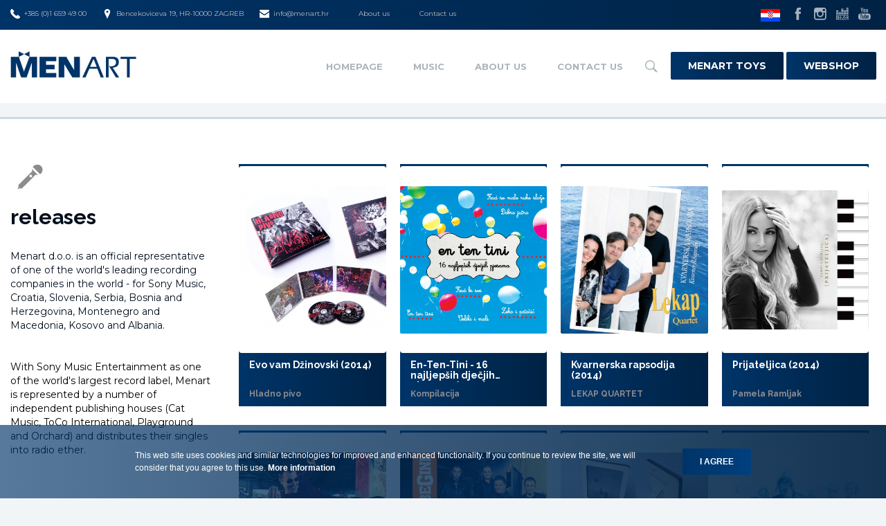

--- FILE ---
content_type: text/html; charset=UTF-8
request_url: https://www.menart.hr/en/izdanja/domaca/13/
body_size: 6941
content:
<!doctype html>
<!--[if lt IE 7 ]> <html class="ie ie6" lang="en"> <![endif]-->
<!--[if IE 7 ]> <html class="ie ie7" lang="en"> <![endif]-->
<!--[if IE 8 ]> <html class="ie ie8" lang="en"> <![endif]-->
<!--[if IE 9 ]> <html class="ie ie9" lang="en"> <![endif]-->
<!--[if (gte IE 9)|!(IE)]><!-->
<html lang="en">
<!--<![endif]-->
<head id="www-menart2018-hr" data-template-set="html5-reset">
	<meta charset="utf-8">
	<title>releases - Menart</title>
	<meta name="description" content="Menart d.o.o. is an official representative of one of the world's leading recording companies in the world - &lt;/ strong&gt; for Sony Music, Croatia, Slovenia, Serbia, Bosnia and Herzegovina, Montenegro and Macedonia, Kosovo and Albania. &lt;br /&gt; &lt;div style = &quot;color: #000&quot; &gt; &lt;br&gt; With Sony Music Entertainment as one of the world's largest record label, Menart is represented by a number of independent publishing houses (Cat Music, ToCo International, Playground and Orchard) and distributes their singles into radio ether.&lt;/div&gt;"/>
	<meta name="keywords" content=""/>
	<meta http-equiv="X-UA-Compatible" content="IE=edge">
	<meta name="viewport" content="width=device-width, initial-scale=1.0, maximum-scale=1.0, user-scalable=no" />
    <meta name="author" content="elatus.net">
    
    <meta property="og:type" content="article" />
<meta property="og:title" content="releases" />
<meta property="og:description" content="Menart d.o.o. is an official representative of one of the world's leading recording companies in the world - &lt;/ strong&gt; for Sony Music, Croatia, Slovenia, Serbia, Bosnia and Herzegovina, Montenegro and Macedonia, Kosovo and Albania. &lt;br /&gt; &lt;div style = &quot;color: #000&quot; &gt; &lt;br&gt; With Sony Music Entertainment as one of the world's largest record label, Menart is represented by a number of independent publishing houses (Cat Music, ToCo International, Playground and Orchard) and distributes their singles into radio ether.&lt;/div&gt;" />
<meta property="og:url" content="https://www.menart.hr/en/izdanja/" />
<meta property="og:site_name" content="Menart" />
    
    
    
    <link rel="apple-touch-icon" sizes="57x57" href="/system/template/menart2018/favicons/apple-touch-icon-57x57.png">
    <link rel="apple-touch-icon" sizes="60x60" href="/system/template/menart2018/favicons/apple-touch-icon-60x60.png">
    <link rel="apple-touch-icon" sizes="72x72" href="/system/template/menart2018/favicons/apple-touch-icon-72x72.png">
    <link rel="apple-touch-icon" sizes="76x76" href="/system/template/menart2018/favicons/apple-touch-icon-76x76.png">
    <link rel="apple-touch-icon" sizes="114x114" href="/system/template/menart2018/favicons/apple-touch-icon-114x114.png">
    <link rel="apple-touch-icon" sizes="120x120" href="/system/template/menart2018/favicons/apple-touch-icon-120x120.png">
    <link rel="apple-touch-icon" sizes="144x144" href="/system/template/menart2018/favicons/apple-touch-icon-144x144.png">
    <link rel="apple-touch-icon" sizes="152x152" href="/system/template/menart2018/favicons/apple-touch-icon-152x152.png">
    <link rel="apple-touch-icon" sizes="180x180" href="/system/template/menart2018/favicons/apple-touch-icon-180x180.png">
    <link rel="icon" type="image/png" href="/system/template/menart2018/favicons/favicon-32x32.png" sizes="32x32">
    <link rel="icon" type="image/png" href="/system/template/menart2018/favicons/favicon-194x194.png" sizes="194x194">
    <link rel="icon" type="image/png" href="/system/template/menart2018/favicons/favicon-96x96.png" sizes="96x96">
    <link rel="icon" type="image/png" href="/system/template/menart2018/favicons/android-chrome-192x192.png" sizes="192x192">
    <link rel="icon" type="image/png" href="/system/template/menart2018/favicons/favicon-16x16.png" sizes="16x16">
    <link rel="manifest" href="/system/template/menart2018/favicons/manifest.json">
    <meta name="msapplication-TileColor" content="#000000">
    <meta name="msapplication-TileImage" content="/system/template/menart2018/favicons/mstile-144x144.png">
    <meta name="theme-color" content="#000000">


    <link href="https://fonts.googleapis.com/css?family=Montserrat:300,400,700|Raleway:700&amp;subset=latin-ext" rel="stylesheet">

	<link rel="stylesheet" href="/system/template/menart2018/css/bootstrap.min.css">
	<link rel="stylesheet" href="/system/template/menart2018/css/owl/owl.carousel.css">
    <link rel="stylesheet" href="/system/template/menart2018/css/rs/royalslider.css">
	<link rel="stylesheet" href="/system/template/menart2018/css/rs/minimal-white/rs-minimal-white.css">
    <link rel="stylesheet" href="/system/template/menart2018/css/swipebox/swipebox.css">
    <link rel="stylesheet" href="/system/template/menart2018/css/sweetalert/css/sweetalert.min.css">

        <link rel="stylesheet" href="/system/template/menart2018/css/styles_glazba.css?v=2018.12.12">

    <script src="/system/template/menart2018/js/jquery-1.11.1.min.js"></script>
    <script src="/system/template/menart2018/js/jquery-migrate-1.2.1.min.js"></script>
	<script src="/system/template/menart2018/js/bootstrap.min.js"></script>
	<script src="/system/template/menart2018/js/owl/owl.carousel.min.js"></script>
    <script src="/system/template/menart2018/js/swipebox/jquery.swipebox.min.js"></script>
    <script src="/system/template/menart2018/js/rs/jquery.royalslider.min.js"></script>
    <script src="/system/template/menart2018/js/backstretch/jquery.backstretch.min.js"></script>
    <script src="/system/template/menart2018/js/countdown/countdown.js"></script>
	<script src="/system/template/menart2018/js/validate/jquery.validate.1.12.0.min.js"></script>
    <script src="/system/template/menart2018/js/notify.min.js"></script>
    <script src="/system/template/menart2018/js/enumb.min.js"></script>
    <script src="/system/template/menart2018/js/sweetalert/js/sweetalert.min.js"></script>

    <!-- NUMERAL JS -->
    <script src="/system/template/menart2018/js/numeral/numeral.min.js"></script>
    <script src="/system/template/menart2018/js/numeral/locales.min.js"></script>
    
	<!--[if lt IE 9]>
	<script src="/system/template/menart2018/js/html5shiv.js"></script>
	<script src="/system/template/menart2018/js/respond.min.js"></script>
	<script src="/system/template/menart2018/js/selectivizr-min.js"></script>
	<noscript></noscript>
	<![endif]-->
    <script src="/system/template/menart2018/js/rotator.js?v=1.1"></script>
    <script src="/system/template/menart2018/js/functions.js?v=2018.2"></script>
    <script src="/system/template/menart2018/js/shop.js"></script>

    <script>
        var LANG = '/en';
    </script>


    <!-- Facebook Pixel Code -->
    <script>
        !function(f,b,e,v,n,t,s)
        {if(f.fbq)return;n=f.fbq=function(){n.callMethod?
            n.callMethod.apply(n,arguments):n.queue.push(arguments)};
            if(!f._fbq)f._fbq=n;n.push=n;n.loaded=!0;n.version='2.0';
            n.queue=[];t=b.createElement(e);t.async=!0;
            t.src=v;s=b.getElementsByTagName(e)[0];
            s.parentNode.insertBefore(t,s)}(window, document,'script',
            'https://connect.facebook.net/en_US/fbevents.js');
        fbq('init', '1693117627375931');
        fbq('track', 'PageView');
    </script>
    <noscript><img height="1" width="1" style="display:none"
                   src="https://www.facebook.com/tr?id=1693117627375931&ev=PageView&noscript=1"
        /></noscript>
    <!-- End Facebook Pixel Code -->






</head>
<body class="en red glazba page" style="background-image: linear-gradient(rgba(0,0,0, 0.0), rgba(242, 245, 247, 0) 40%);">

	<main class="container-fluid padding0">
        <header class="mainHeader">
    <div class="headerTop bg_blue visible-lg visible-md visible-sm">
        <div class="container-fluid">
            <div class="row">
                <div class="col-md-9 col-sm-12">
                    <ul class="contactList clearfix">
                                                <li>
                            <a href="callto:+38516594900" class="contactItem"><img src="/system/template/menart2018/images/icon-phone.svg" alt="">+385 (0)1 659 49 00</a>
                        </li>
                                                                        <li>
                            <a href="https://www.menart.hr/en/menart/company/" class="contactItem"><img src="/system/template/menart2018/images/icon-pin.svg" alt="">Bencekoviceva 19, HR-10000 ZAGREB</a>
                        </li>
                                                                        <li>
                            <a href="mailto:info@menart.hr" class="contactItem"><img src="/system/template/menart2018/images/icon-envelope.svg" alt="">info@menart.hr</a>
                        </li>
                                                                        <li>
                            <a href="https://www.menart.hr/en/menart/company/" class="contactItem">About us</a>
                        </li>
                                                                        <li>
                            <a href="https://www.menart.hr/en/menart/company/" class="contactItem">Contact us</a>
                        </li>
                                            </ul>
                </div>
                <div class="col-md-3 text-right visible-md visible-lg">
                    <ul class="socialList clearfix">
                        <li><a href="https://www.menart.hr/hr/"><img class="lang-flag" src="/system/template/menart2018/images/flag-hr.jpg" alt="lang"></a></li>
                                                <li><a href="https://www.facebook.com/menarthrvatska" class="socialItem" target="_blank"><img src="/system/template/menart2018/images/icon-facebook.svg" alt=""></a></li>
                                                                                                <li><a href="https://www.instagram.com/menart_label/" class="socialItem" target="_blank"><img src="/system/template/menart2018/images/icon-instagram.svg" alt=""></a></li>
                                                                        <li><a href="http://www.deezer.com/profile/456216911" class="socialItem" target="_blank"><img src="/system/template/menart2018/images/icon-deezer.svg" alt=""></a></li>
                                                                        <li><a href="https://www.youtube.com/user/MENARThr" class="socialItem" target="_blank"><img src="/system/template/menart2018/images/icon-youtube.svg" alt=""></a></li>
                                            </ul>
                </div>
            </div>
        </div>
    </div>
    <div class="headerBottom bg_white">
        <div class="container-fluid">
            <div class="row">
                <div class="col-xs-6 col-md-3">
                    <a href="/en/" class="logo"><img src="/system/template/menart2018/images/logo-blue.png" alt=""></a>
                </div>
                <div class="col-xs-6 visible-xs visible-sm text-right">
                    <a class="lang-container" href="https://www.menart.hr/hr/">&nbsp;</a>
                    <a href="/shop/hr/kosarica" class="btnCartMobile circle visible-xs-inline-block visible-sm-inline-block transition_06_easeinout"><div class="badge" >0</div></a>
                    <a href="#" class="rButton">
                        <div class="hamburger">
                            <span></span>
                            <span></span>
                            <span></span>
                        </div>
                    </a>
                </div>
                <div class="col-xs-6 col-md-9 text-right visible-lg visible-md">
                                        	<ul id="mainMenu" class="mainMenu clearfix">
			<li rel=""><a href="https://www.menart.hr/en/" class="menulink">Homepage</a></li>
			<li rel=""><a href="/en/" class="menulink">Music</a>	<ul class="top_level">
			<li rel=""><a href="/en/izvodjaci/">Performers</a></li>
			<li rel=""><a href="/en/izdanja/domaca/">Local releases</a></li>
			<li rel=""><a href="/en/izdanja/strana/">Foreign releases</a></li>
			<li rel=""><a href="/en/izdanja/djecja/">Children's releases</a></li>
			<li rel=""><a href="/en/izdanja/">All releases</a></li>
			<li rel=""><a href="/en/events/">Events</a></li>
			<li rel=""><a href="/en/news/">News</a></li></ul>
			</li>
			<li rel=""><a href="/en/menart/company/" class="menulink">About us</a></li>
			<li rel=""><a href="/en/menart/company/" class="menulink">Contact us</a></li>
			</ul>                                        <a href="#" class="searchIcon hidden-xs hidden-sm"><img src="/system/template/menart2018/images/icon-search.svg" alt=""></a>

                    <a target="_blank" href="https://www.menarttoys.com/" class="button bg
                    webshop-button">Menart Toys</a>
                    <a target="_blank" href="https://www.menartshop.hr/" class="button bg webshop-button">Webshop</a>
                    <ul class="mainMenu" id="secondMenu">

                    </ul>
                </div>
            </div>
        </div>
    </div>
    <div class="search_panel anim  hidden-xs hidden-sm hidden-md">
        <form class="frm_search" method="get" action="/en/search/" enctype="application/x-www-form-urlencoded" name="frm_search" >
            <div class="form-group">
                <input type="text" name="term" class="form-control" placeholder="Type something here...">
            </div>
        </form>
    </div>
    <div class="rOptions hidden-md hidden-lg">

        
        <h5 class="rmenu_heading">Menu</h5>
        	<ul id="responsive_menu-2" class="responsive_menu">
			<li rel=""><a href="https://www.menart.hr/en/" class="menulink">Homepage</a></li>
			<li rel=""><a href="/en/" class="menulink">Music</a>	<ul class="top_level">
			<li rel=""><a href="/en/izvodjaci/">Performers</a></li>
			<li rel=""><a href="/en/izdanja/domaca/">Local releases</a></li>
			<li rel=""><a href="/en/izdanja/strana/">Foreign releases</a></li>
			<li rel=""><a href="/en/izdanja/djecja/">Children's releases</a></li>
			<li rel=""><a href="/en/izdanja/">All releases</a></li>
			<li rel=""><a href="/en/events/">Events</a></li>
			<li rel=""><a href="/en/news/">News</a></li></ul>
			</li>
			<li rel=""><a href="/en/menart/company/" class="menulink">About us</a></li>
			<li rel=""><a href="/en/menart/company/" class="menulink">Contact us</a></li>
			</ul>
                	<ul id="responsive_menu-3" class="responsive_menu">
			<li rel=""><a href="https://www.menart.hr/shop/en/" class="menulink">Web-shop</a></li>
			<li rel=""><a href="https://www.menart.hr/en/menart/company/" class="menulink">About us</a></li>
			<li rel=""><a href="https://www.menart.hr/en/menart/company/" class="menulink">Contact us</a></li>
			</ul>
        <a target="_blank" href="https://www.menarttoys.com/" class="button bg
                    webshop-button">Menart Toys</a>
        <a target="_blank" href="https://www.menartshop.hr/" class="button bg webshop-button">Webshop</a>

        <form method="get" action="/en/search/" enctype="application/x-www-form-urlencoded" name="search_form" class="search_form">

            <div class="input-group">
                <input type="text" class="form-control"  name="term" placeholder="Pretraživanje">
                <span class="input-group-btn">
                                    <button class="btn btn-default bg search_btn" type="submit">Search</button>
                                  </span>
            </div>

        </form>


    </div>
</header>
                <div class="page_bg">

                        <div class="categoryImgWrapper smallHeader" style="background-image: url(/system/template/menart/images/bg-page-glazba.jpg); ">
                <div class="categoryContent">
                                        <div class="container">
                                                    <div class="row">
                                <div class="col-md-6 col-md-push-3 text-center">
                                                                        
                                </div>
                            </div>
                                            </div>
                </div>
            </div>
            <section class="">
    <div class="wide wideMTop bg_white">
		        <div class="container-fluid page_top">
                	
                    <div class="row">
                    	<div class="col-xs-12 col-sm-12 col-md-3">
                            <div class="aside-inner">
                                <h1 class="box_title icon ico_izvodaci">releases</h1>
                                <p class="box_text">Menart d.o.o. is an official representative of one of the world's leading recording companies in the world - </ strong> for Sony Music, Croatia, Slovenia, Serbia, Bosnia and Herzegovina, Montenegro and Macedonia, Kosovo and Albania. <br /> <div style = "color: #000" > <br> With Sony Music Entertainment as one of the world's largest record label, Menart is represented by a number of independent publishing houses (Cat Music, ToCo International, Playground and Orchard) and distributes their singles into radio ether.</div></p>
                            </div>
                        </div>
                        <div class="col-xs-12 col-sm-12 col-md-9">
                        	
                           <ul class="list_glazba">
                            	                                <li>
                                	<a class="list_item" href="/en/hladno-pivo/evo-vam-dzinovski">
                                            <div class="item_image">
                                                                                                <img src="/data/public/2015-05/tn_evdz-kolaz.jpg" alt="Evo vam Džinovski"/> 
                                                <div class="item_hover">
                                                    <div class="hover_more"></div>
                                                </div>                                 
                                                                                
                                            </div>
                                            <h2 class="item_title whitetext">Evo vam Džinovski (2014)</h2>
                                            <h3 class="item_title">Hladno pivo</h3>
                                        </a>                                
                                </li>
                                                                <li>
                                	<a class="list_item" href="/en/kompilacija/en-ten-tini">
                                            <div class="item_image">
                                                                                                <img src="/data/public/2016-12/tn_en-ten-tini-cd-omot.jpg" alt="En-Ten-Tini - 16 najljepših dječjih pjesama"/> 
                                                <div class="item_hover">
                                                    <div class="hover_more"></div>
                                                </div>                                 
                                                                                
                                            </div>
                                            <h2 class="item_title whitetext">En-Ten-Tini - 16 najljepših dječjih pjesama (2014)</h2>
                                            <h3 class="item_title">Kompilacija</h3>
                                        </a>                                
                                </li>
                                                                <li>
                                	<a class="list_item" href="/en/lekap-quartet/kvarnerska-rapsodija">
                                            <div class="item_image">
                                                                                                <img src="/data/public/2015-05/tn_kvarnerska-rapsodijaby-davor-dolezal.jpg" alt="Kvarnerska rapsodija"/> 
                                                <div class="item_hover">
                                                    <div class="hover_more"></div>
                                                </div>                                 
                                                                                
                                            </div>
                                            <h2 class="item_title whitetext">Kvarnerska rapsodija (2014)</h2>
                                            <h3 class="item_title">LEKAP QUARTET</h3>
                                        </a>                                
                                </li>
                                                                <li>
                                	<a class="list_item" href="/en/pamela-ramljak/prijateljica">
                                            <div class="item_image">
                                                                                                <img src="/data/public/2015-05/tn_pamela_1556842d798b03.jpg" alt="Prijateljica"/> 
                                                <div class="item_hover">
                                                    <div class="hover_more"></div>
                                                </div>                                 
                                                                                
                                            </div>
                                            <h2 class="item_title whitetext">Prijateljica (2014)</h2>
                                            <h3 class="item_title">Pamela Ramljak</h3>
                                        </a>                                
                                </li>
                                                                <li>
                                	<a class="list_item" href="/en/mario-huljev/dodi-po-jos">
                                            <div class="item_image">
                                                                                                <img src="/data/public/2015-05/tn_mario.jpg" alt="Dođi po još"/> 
                                                <div class="item_hover">
                                                    <div class="hover_more"></div>
                                                </div>                                 
                                                                                
                                            </div>
                                            <h2 class="item_title whitetext">Dođi po još (2014)</h2>
                                            <h3 class="item_title">Mario Huljev</h3>
                                        </a>                                
                                </li>
                                                                <li>
                                	<a class="list_item" href="/en/begini/za-sve-moje-bivse">
                                            <div class="item_image">
                                                                                                <img src="/data/public/2015-05/tn_begini_naslovnica_1556853be29cc8.jpg" alt="Za sve moje bivše"/> 
                                                <div class="item_hover">
                                                    <div class="hover_more"></div>
                                                </div>                                 
                                                                                
                                            </div>
                                            <h2 class="item_title whitetext">Za sve moje bivše (2014)</h2>
                                            <h3 class="item_title">Begini</h3>
                                        </a>                                
                                </li>
                                                                <li>
                                	<a class="list_item" href="/en/meritas/gle">
                                            <div class="item_image">
                                                                                                <img src="/data/public/2015-05/tn_meritas_izgled_albuma_gle.jpg" alt="Gle!"/> 
                                                <div class="item_hover">
                                                    <div class="hover_more"></div>
                                                </div>                                 
                                                                                
                                            </div>
                                            <h2 class="item_title whitetext">Gle! (2014)</h2>
                                            <h3 class="item_title">Meritas</h3>
                                        </a>                                
                                </li>
                                                                <li>
                                	<a class="list_item" href="/en/boa/indigo">
                                            <div class="item_image">
                                                                                                <img src="/data/public/2015-05/tn_boa.jpg" alt="Indigo"/> 
                                                <div class="item_hover">
                                                    <div class="hover_more"></div>
                                                </div>                                 
                                                                                
                                            </div>
                                            <h2 class="item_title whitetext">Indigo (2014)</h2>
                                            <h3 class="item_title">Boa</h3>
                                        </a>                                
                                </li>
                                                                <li>
                                	<a class="list_item" href="/en/filip-dizdar/i-dalje-sanjam">
                                            <div class="item_image">
                                                                                                <img src="/data/public/2015-05/tn_naslovnica-albuma_manja.jpg" alt="I dalje sanjam..."/> 
                                                <div class="item_hover">
                                                    <div class="hover_more"></div>
                                                </div>                                 
                                                                                
                                            </div>
                                            <h2 class="item_title whitetext">I dalje sanjam... (2013)</h2>
                                            <h3 class="item_title">Filip Dizdar</h3>
                                        </a>                                
                                </li>
                                                                <li>
                                	<a class="list_item" href="/en/dlegende/hej-ti">
                                            <div class="item_image">
                                                                                                <img src="/data/public/2015-05/tn_legende_1556859ca5f0b5.jpg" alt="Hej ti"/> 
                                                <div class="item_hover">
                                                    <div class="hover_more"></div>
                                                </div>                                 
                                                                                
                                            </div>
                                            <h2 class="item_title whitetext">Hej ti (2013)</h2>
                                            <h3 class="item_title">D'legende</h3>
                                        </a>                                
                                </li>
                                                                <li>
                                	<a class="list_item" href="/en/razni-izvodaci/razni-izvodaci">
                                            <div class="item_image">
                                                                                                <img src="/data/public/2015-05/tn_dalmacija_155685cded48d1.jpg" alt="Razni izvođači"/> 
                                                <div class="item_hover">
                                                    <div class="hover_more"></div>
                                                </div>                                 
                                                                                
                                            </div>
                                            <h2 class="item_title whitetext">Razni izvođači (2013)</h2>
                                            <h3 class="item_title">Razni izvođači</h3>
                                        </a>                                
                                </li>
                                                                <li>
                                	<a class="list_item" href="/en/jelena-radan/voyage">
                                            <div class="item_image">
                                                                                                <img src="/data/public/2015-05/tn_jelena-radan_album_voyage_cover_1557983f613611.jpg" alt="Voyage"/> 
                                                <div class="item_hover">
                                                    <div class="hover_more"></div>
                                                </div>                                 
                                                                                
                                            </div>
                                            <h2 class="item_title whitetext">Voyage (2013)</h2>
                                            <h3 class="item_title">Jelena Radan</h3>
                                        </a>                                
                                </li>
                                                            </ul>
                           
                           <div class="clearfix"></div>
                    
							                            <ul class="stranicenje">
                            <li><a href="/en/izdanja/domaca/1/">1</a></li><li><a href="/en/izdanja/domaca/2/">2</a></li><li><a href="/en/izdanja/domaca/3/">3</a></li><li><a href="/en/izdanja/domaca/4/">4</a></li><li><a href="/en/izdanja/domaca/5/">5</a></li><li><a href="/en/izdanja/domaca/6/">6</a></li><li><a href="/en/izdanja/domaca/7/">7</a></li><li><a href="/en/izdanja/domaca/8/">8</a></li><li><a href="/en/izdanja/domaca/9/">9</a></li><li><a href="/en/izdanja/domaca/10/">10</a></li><li><a href="/en/izdanja/domaca/11/">11</a></li><li><a href="/en/izdanja/domaca/12/">12</a></li><li><a href="/en/izdanja/domaca/13/" class="active">13</a></li><li><a href="/en/izdanja/domaca/14/">14</a></li><li><a href="/en/izdanja/domaca/15/">15</a></li><li><a href="/en/izdanja/domaca/16/">16</a></li><li><a href="/en/izdanja/domaca/17/">17</a></li><li><a href="/en/izdanja/domaca/18/">18</a></li><li><a href="/en/izdanja/domaca/19/">19</a></li><li><a href="/en/izdanja/domaca/20/">20</a></li>                            </ul>
                                                       
                        </div>
                    </div>                                        
        </div>
    </div>
</section>        </div>

        <div class="sections">
                                                <section class="menartInfoWrapper bg_white">
    <ul class="menartInfoList text-center">
        <li>
            <a href="/en/" class="footer-logo">
                <img src="/system/template/menart2018/images/logo-blue.png" alt="">
            </a>
        </li>
        <li>
            <h3 class="title titleimg">Newsletter                            </h3>
            <form action="https://menart.us8.list-manage.com/subscribe/post?u=6929fc04258974c1cec31cc49&amp;id=2ba610ee4b&amp;f_id=00ee5ce0f0" class="newsletterForm text-left form_newsletter" target="_blank" role="form" method="post" name="newsletter" id="newsletter_form_data_16947b86d5f400">
                <div  id="newsletter_form_16947b86d5f400">
                    <div class="form-group">
                        <input type="text" name="EMAIL" id="n_email" class="form-control" placeholder="Enter e-mail" />
                        <button type="submit" class="button bg">Subscribe                                                    </button>
                    </div>
                    <div class="checkboxwrapper hidden">
                        <input type="checkbox" name="uvjeti" id="uvjeti" value="1">
                        <label for="uvjeti"><span>I have read and agree with <a href="/en/terms-of-service/"><strong>terms of service</strong></a></span></label>
                    </div>
                </div>

                

                <div style="position: absolute; left: -5000px;" aria-hidden="true"><input type="text" name="b_6929fc04258974c1cec31cc49_2ba610ee4b" tabindex="-1" value=""></div>
            </form>

           
        </li>
        <li>
            <h3 class="title titleImg">Follow us            </h3>
                        <p>Follow us on our social media.</p>
                        <ul class="socialList socialListBig clearfix">
                                <li><a href="https://www.facebook.com/menarthrvatska" class="socialItem" target="_blank"><img src="/system/template/menart2018/images/icon-facebook-gray.svg" alt=""></a></li>
                                                                <li><a href="https://www.instagram.com/menart_label/" class="socialItem" target="_blank"><img src="/system/template/menart2018/images/icon-instagram-gray.svg" alt=""></a></li>
                                                <li><a href="http://www.deezer.com/profile/456216911" class="socialItem" target="_blank"><img src="/system/template/menart2018/images/icon-deezer-gray.svg" alt=""></a></li>
                                                <li><a href="https://www.youtube.com/user/MENARThr" class="socialItem" target="_blank"><img src="/system/template/menart2018/images/icon-youtube-gray.svg" alt=""></a></li>
                            </ul>
        </li>

    </ul>
</section>
        </div>

        

<footer>
    <div class="container">
        <div class="row">
            <div class="col-xs-12">
                                <p>Menart d.o.o. &copy; 2025. All rights reserved.</p>

                                	<ul id="footerNav" class="footer-nav">
			<li rel=""><a href="/en/terms-of-service/" class="menulink">Terms of use</a></li>
			<li rel=""><a href="/en/menart/company/" class="menulink">Impressum</a></li>
			<li rel=""><a href="/en/cookies/" class="menulink">Cookie Policy</a></li>
			<li rel=""><a href="/en/gdpr/" class="menulink">Privacy Policy</a></li>
			</ul>                            </div>
        </div>
    </div>
</footer>



<script id="loginModalHtml" type="text/html">
    <form action="/en" method="post" enctype="application/x-www-form-urlencoded" class="login_form">
        <div class="row">
            <div class="col-xs-12 text-center">
                <div class="modal-logo"></div>
            </div>
            <!-- KORISNIČKO IME -->
            <div class="col-xs-12">
                <div class="form-group">
                    <label for="ime">Username</label>
                    <input type="text" name="login_username" id="ime" class="form-control" value="" required="required" aria-required="true">
                </div>
            </div>
            <!-- LOZINKA -->
            <div class="col-xs-12">
                <div class="form-group">
                    <label for="lozinka">Password</label>
                    <input type="password" name="login_password" id="lozinka" class="form-control" value="" required="required" aria-required="true">
                </div>
            </div>
            <!-- BUTTONS -->
            <div class="col-xs-12">
                <a href="/en/register" id="registracija" class="button-registracija pull-left">Register</a>
                <button type="submit" id="nastavi-kosarica" class="nastavi-kosarica pull-right">Register</button>
            </div>
            <!-- ZABORAVLJENA LOZINKA -->
            <div class="col-xs-12 text-center">
                <a href="/en/register/forgot_password" class="zab-lozinka">Forgotten password</a>
            </div>
        </div>

        <input type="hidden" name="redirect" value="/en" />
        <input type="hidden" name="token" value="571d3d20e61b4f37671cbe0c37e0c19fe29f0a90a3a16c90e882ea511a2d1f692cc6397425e2da4b79629c990046a70cad8934d66136746ec63a1be50fba72c4" />
    </form>
</script>


<script>
    $(document).ready(function(){
        $('.shop-prijava').click(function (e) {
            e.preventDefault();
            swal({
                html: $('#loginModalHtml').html(),
                background: '#000',
                showConfirmButton: false,
            });
        })
    });
</script>


<div id="kontakt_modal" class="modal fade" tabindex="-1" role="dialog"><div class="modal-dialog modal-lg">

	<form id="kontakt-modal-form" action="" role="form" method="post" name="appointment" enctype="multipart/form-data">
        	<div class="modal-content">
                <div class="modal-header bojabg">
                    <h2>Contact</h2>
                </div>
                <div class="modal-body">
                	<div class="row">
                        <div class="colLeft col-xs-12 col-sm-6 col-md-6 col-lg-6">
                            <div class="form-group">
                                <label for="name">Full name</label>
                                <input type="text" class="form-control rounded field" name="ime" value="" required>
                            </div>
                            <div class="form-group">
                                <label for="phone">Phone</label>
                                <input type="text" class="form-control rounded field" name="telefon" value="" required>
                            </div>
                            <div class="form-group">
                                <label for="email">E-mail</label>
                                <input type="email" class="form-control rounded field" name="email" data-validate-email="true" value="" required>
                            </div>
                         
                         </div>
                         <div class="colRight col-xs-12 col-sm-6 col-md-6 col-lg-6">
                            <div class="form-group">
                                <label for="poruka">Message</label>
                                <textarea class="form-control rounded area" name="poruka" rows="5"></textarea>
                            </div>
							<div class="form-group">
                                <label for="ccode">Code</label>
                                <input type="text" class="form-control rounded field" name="ccode" required  style="background-image:url([data-uri]); background-repeat:no-repeat; background-position:right center; ">
                            </div>
							
                        </div>
                    </div>
                </div>
                <div class="modal-footer">
                    <button type="button" class="btn button default dismiss-btn" data-dismiss="modal">Cancel</button>
                    <button type="submit" class="btn button bg dismiss-btn">Send</button>
                </div>
            </div>
							<input type="hidden" name="action" value="KONTAKT.MODAL">
							<input type="hidden" name="enq_type" value="kontakt.modal">
							<input type="hidden" name="enq_title" value="Kontakt">
                            <input type="hidden" name="email_enq_title" value="Kontakt">
							<input type="hidden" name="enq_url" value="https://www.menart.hr/en/izdanja/domaca/13/">
							<input type="hidden" name="enq_token" value="b9af2772328ca8e3a9d17e635df4aa686f0003da70bde91e306efc683187f37c9fbaa8155d694521939a8508d2b177ca8a22c912c535837e015c82a0dafce512">	
							
        </form>
					<script type="text/javascript">
						jQuery.extend(jQuery.validator.messages, {
								required: "Required",
								email: "Enter valid e-mail"
							});
							
							$(document).ready(function() {$("#kontakt-modal-form").validate(); });
					</script>
    </div>
</div>


				<script type="text/javascript">
				$(document).ready(function(e) {
					$("#main-menu li[rel^='p2'] > a").addClass("active");
				});
					
				</script>

    <script type="text/javascript">
        if(/MSIE \d|Trident.*rv:/.test(navigator.userAgent))
            document.write('<script src="/system/template/menart2018/js/core.min.js"><\/script>');
    </script>

<script>
  (function(i,s,o,g,r,a,m){i['GoogleAnalyticsObject']=r;i[r]=i[r]||function(){
  (i[r].q=i[r].q||[]).push(arguments)},i[r].l=1*new Date();a=s.createElement(o),
  m=s.getElementsByTagName(o)[0];a.async=1;a.src=g;m.parentNode.insertBefore(a,m)
  })(window,document,'script','//www.google-analytics.com/analytics.js','ga');

  ga('create', 'UA-18026298-39', 'auto');
  ga('send', 'pageview');

</script>

    <!-- Go to www.addthis.com/dashboard to customize your tools -->
    <script type="text/javascript" src="//s7.addthis.com/js/300/addthis_widget.js#pubid=ra-56e923eaa24e8042"></script>

<style>

	/* COOKIES FIRST */
	.cookies_wrap{font-family: 'Roboto', sans-serif; position: fixed; bottom: 0; left: 0; right: 0; margin: 0 auto; min-height: 81px; background-color: rgba(66,139,201, 0.85); padding: 26px; color: #fff; font-size: 12px; line-height: 18px; text-align: center; z-index: 99999; width: 100%; }
	.cookies_wrap p{ margin: 0; }
	.cookies_wrap .cookies_wrap_outer{ display: inline-block; width: 960px; }
	.cookies_wrap .cookies_wrap_text, .cookies_wrap_btns{ display: inline-block; vertical-align: middle; }
	.cookies_wrap .cookies_wrap_text{ width: 60%; margin-right: 20px; text-align: left; }
	.cookies_wrap .cookies_wrap_text a{ font-weight: 700; color: #fff !important; }
	.cookies_wrap .cookies_wrap_btns{ text-align: right; }

	@media (max-width: 1200px){

	}
	@media (max-width: 992px){
		.cookies_wrap .cookies_wrap_outer{ width: 100%; }
	}
	@media (max-width: 768px){
		.cookies_wrap .cookies_wrap_text, .cookies_wrap_btns{ display: block; text-align: center !important; width: 100%; }
		.cookies_wrap_btns{ margin-top: 10px; }
	}

</style>

<section class="cookies_wrap">
	<div class="cookies_wrap_outer">
		<div class="cookies_wrap_text">
			<p>This web site uses cookies and similar technologies for improved and enhanced functionality. If you continue to review the site, we will consider that you agree to this use.<a href="/hr/cookies">&nbsp;More information</a></p>
		</div>
		<div class="cookies_wrap_btns">
			<a href="#" class="button button_primary trans_03_easeinout" id="cookie_button">I agree</a>
		</div>
	</div>
</section>

<script type="text/javascript">
    $(function() {
        $("#cookie_button").click(function(e) {
            e.preventDefault();
            document.cookie = "menart_cookies=true; expires=Fri, 31 Dec 2025 23:59:59 GMT; path=/";
            $(".cookies_wrap").css("display", "none");
        });

        $("#cookie_close").click(function(e) {
            e.preventDefault();
            $(".cookies_wrap").css("display", "none");
        });

    });
</script>

    </main>
		
</body>
</html>

--- FILE ---
content_type: text/css
request_url: https://www.menart.hr/system/template/menart2018/css/styles_glazba.css?v=2018.12.12
body_size: 20459
content:
@charset "utf-8";
/* CSS Document */

body { background-color:#f2f5f7; color:#030f1d; font-family: 'Montserrat', sans-serif; font-size:14px; }

a { -moz-transition: all .20s ease-in; -webkit-transition: all .20s ease-in; -o-transition: all .20s ease-in; transition: all .20s ease-in; color:#003468  }
a:hover, a:focus {text-decoration:none; }

h1 { font-weight:700; font-size:24px }
h1,h2,h3,h4,h5,h6 { color:#030f1d; font-family: 'Raleway', sans-serif; font-weight: 700; }
p { margin:20px 0px }

/* Help */
.bg_siva { background-color:#0d0d0d }
.bg_crna { background-image:url(../images/bg-menu.png); /*  background-color:#000 */ }
.anim {-moz-transition: all .20s ease-in; -webkit-transition: all .20s ease-in; -o-transition: all .20s ease-in; transition: all .20s ease-in; }
.noAnim {-moz-transition:none; -webkit-transition:none; -o-transition: none; transition: none;}
.item_fade {opacity: 1; transition: opacity .25s ease-in-out; -moz-transition: opacity .25s ease-in-out; -webkit-transition: opacity .25s ease-in-out; }
.item_fade:hover {opacity: 0.8;}
.rounded {border-radius: 50%;-moz-border-radius: 50%;-webkit-border-radius: 50%;}
.container { position:relative }
.shadow { -webkit-box-shadow: 1px 1px 12px 0px rgba(0,0,0,0.75);-moz-box-shadow: 1px 1px 12px 0px rgba(0,0,0,0.75);box-shadow: 1px 1px 12px 0px rgba(0,0,0,0.75); }
.t_shadow {text-shadow: 1px 1px 2px rgba(0, 0, 0, 0.66);}
.c_fix { padding:0px; }
.whitetext { color:#FFF !important;}


/* Color shema */

/* Text */
.blue .boja, .blue .boja a, .blue ul.novosti_list li a h1, .blue .footer_info a, .blue ul.footer_menu li a:hover, .blue article a { color:#003468 }
.red .boja, .red .boja a, .red ul.novosti_list li a h1, .red .footer_info a, .red ul.footer_menu li a:hover, .red article a { color:#003468 }
.green .boja, .green .boja a, .green ul.novosti_list li a h1, .green .footer_info a, .green ul.footer_menu li a:hover, .green article a { color:#7ace07 }
.orange .boja, .orange .boja a, .orange ul.novosti_list li a h1, .orange .footer_info a, .orange ul.footer_menu li a:hover, .orange article a { color:#ff840a }
.purple .boja, .purple .boja a, .purple ul.novosti_list li a h1, .purple .footer_info a, .purple ul.footer_menu li a:hover, .purple article a { color:#92278f }
.teal .boja, .teal .boja a, .teal ul.novosti_list li a h1, .teal .footer_info a, .teal ul.footer_menu li a:hover, .teal article a { color:#21d0fb }
.yellow .boja, .yellow .boja a, .yellow ul.novosti_list li a h1, .yellow .footer_info a, .yellow ul.footer_menu li a:hover, .yellow article a { color:#fbe921 }
/* Pozadina */
.bg_blue, .blue .bg, .blue .active { background: rgb(0,52,104);
    background: linear-gradient(90deg, rgba(0,52,104,1) 0%, rgba(0,34,68,1) 100%) !important; }
.bg_white, .bg_white .bg, .bg_white .active { background-color:#fff !important; }
.bg_red, .red .bg, .red .active {background: linear-gradient(90deg, rgba(0,52,104,1) 0%, rgba(0,34,68,1) 100%) !important;}
.bg_green, .green .bg,.green .active { background-color:#7ace07 !important; }
.bg_orange, .orange .bg, .orange .active { background-color:#ff840a !important; }
.bg_purple, .purple .bg, .purple .active { background-color:#92278f !important; }
.bg_teal, .teal .bg, .teal .active { background-color:#21d0fb !important; }
.bg_yellow, .yellow .bg, .yellow .active { background-color:#fbe921 !important; }



.blue ul.buttons_social li a:hover, .blue ul.stranicenje li a.active, .blue ul.zanr li a.active, .blue a.details_btn:hover, .blue a.open { background-color:#003468 }
.red ul.buttons_social li a:hover, .red ul.stranicenje li a.active, .red ul.zanr li a.active, .red a.details_btn:hover, .red a.open { background-color:#003468 }
.green ul.buttons_social li a:hover, .green ul.stranicenje li a.active, .green ul.zanr li a.active, .green a.details_btn:hover, .green a.open { background-color:#7ace07 }
.orange ul.buttons_social li a:hover, .orange ul.stranicenje li a.active, .orange ul.zanr li a.active, .orange a.details_btn:hover, .orange a.open { background-color:#ff840a }
.purple ul.buttons_social li a:hover, .purple ul.stranicenje li a.active, .purple ul.zanr li a.active, .purple a.details_btn:hover, .purple a.open { background-color:#92278f }
.teal ul.buttons_social li a:hover, .teal ul.stranicenje li a.active, .teal ul.zanr li a.active, .teal a.details_btn:hover, .teal a.open { background-color:#21d0fb }
.yellow ul.buttons_social li a:hover, .yellow ul.stranicenje li a.active, .yellow ul.zanr li a.active, .yellow a.details_btn:hover, .yellow a.open { background-color:#fbe921 }
/* Border color */
.blue .list_item:hover, .blue .rOptions, .blue .menu_fix, .blue ul.menu_main ul, .blue table thead tr  { border-color:#003468 }
.red .list_item:hover, .red .rOptions, .red .menu_fix, .red ul.menu_main ul,  .red table thead tr   { border-color:#003468 }
.green .list_item:hover, .green .rOptions, .green .menu_fix, .green ul.menu_main ul, .green table thead tr   { border-color:#7ace07 }
.orange .list_item:hover, .orange .rOptions, .orange .menu_fix, .orange ul.menu_main ul, .orange table thead tr   { border-color:#ff840a }
.purple .list_item:hover, .purple .rOptions, .purple .menu_fix, .purple ul.menu_main ul .purple table thead tr   { border-color:#92278f }
.teal .list_item:hover, .teal.bg_siva .list_item:hover, .teal .rOptions, .teal .menu_fix, .teal ul.menu_main ul, .teal table thead tr   { border-color:#21d0fb }
.yellow .list_item:hover, .yellow .rOptions. .yellow .menu_fix, .yellow ul.menu_main ul, .yellow table thead tr   { border-color:#fbe921 }
/* Paginacije */
.blue .owl-theme .owl-controls .owl-page.active span, .blue .owl-theme .owl-controls .owl-page:hover span, .blue .rsMinW .rsBullet.rsNavSelected span   { background-color:#003468;}
.red .owl-theme .owl-controls .owl-page.active span, .red .owl-theme .owl-controls .owl-page:hover span, .red .rsMinW .rsBullet.rsNavSelected span   { background: linear-gradient(90deg, rgba(0,52,104,1) 0%, rgba(0,34,68,1) 100%) !important;}
.green .owl-theme .owl-controls .owl-page.active span, .green .owl-theme .owl-controls .owl-page:hover span, .green .rsMinW .rsBullet.rsNavSelected span   { background-color:#7ace07;}
.orange .owl-theme .owl-controls .owl-page.active span, .orange .owl-theme .owl-controls .owl-page:hover span, .orange .rsMinW .rsBullet.rsNavSelected span   { background-color:#ff840a;}
.purple .owl-theme .owl-controls .owl-page.active span, .purple .owl-theme .owl-controls .owl-page:hover span, .purple .rsMinW .rsBullet.rsNavSelected span   { background-color:#92278f;}
.teal .owl-theme .owl-controls .owl-page.active span, .teal .owl-theme .owl-controls .owl-page:hover span, .teal .rsMinW .rsBullet.rsNavSelected span   { background-color:#21d0fb;}
.yellow .owl-theme .owl-controls .owl-page.active span, .yellow .owl-theme .owl-controls .owl-page:hover span, .yellow .rsMinW .rsBullet.rsNavSelected span   { background-color:#fbe921;}

.owl-page.active { background:none !important;}
.owl-theme .owl-controls .owl-page span{ background-color: #cccccc; }

/* Layout elements */
.wide { margin: 0 0 20px 0; padding: 40px 0; }
.wideMTop{ margin-top: 20px; }
/* header */
a.logo_main { display:block; position:absolute; top:15px; width:150px; height:31px; background-image:url(../images/logo-main.png?v=1); background-repeat:no-repeat; background-position:top left; background-size:150px 31px }
a.logo_main img { width:100%;}

.rSection { text-align:right }
.rSection .box_title, .rSection .box_text { text-align:center; }
.rSection .icon { background-position:top center }

/* footer */
footer {font-size:13px; padding: 41px 0; color: #aab5bb; text-align: center; }
footer p{ margin: 0; }
a.logo_footer { display:block; margin:auto; background-image:url(../images/logo-footer.png?v=1); background-repeat:no-repeat; background-position:top center; width:190px; height:38px; }
p.footer_info { margin:10px 0px; text-align:center }
.footer_cover { display:block; padding:40px 0px; background-image:url(../images/footer-cover.png); background-repeat:repeat-x; background-position:top left; }

/* Title i sadržaji boxova */
h1.box_title { margin:20px 0px 30px 0px; text-align:center }
p.box_text { text-align:center }

/* Main menu */
nav.main_menu { background-image:url(../images/bg-menu.png); background-repeat:repeat; z-index:500; top:0px; left:0px; right:0px;   }
ul.menu_main { list-style:none; margin:0px; padding:0px; float:right }
ul.menu_main li { display:inline-block; position:relative }
ul.menu_main li a { display:block; color:#919191; font-weight:700; text-transform:uppercase; font-size:16px; padding:30px 15px }
ul.menu_main li a:hover { color:#fff }
ul.menu_main li a.active { color:#fff; background-image:url(../images/grad-hover.png); background-repeat:repeat-x; background-position:bottom left }

ul.menu_main ul {  -webkit-box-shadow: 1px 1px 12px 0px rgba(0,0,0,0.75);-moz-box-shadow: 1px 1px 12px 0px rgba(0,0,0,0.75);box-shadow: 1px 1px 12px 0px rgba(0,0,0,0.75); ; display:none; position:absolute; background-image:url(../images/bg-menu.png); background-repeat:repeat; padding:0px; margin:0px; border-bottom:2px solid #333 }
ul.menu_main ul li { display:block; width:180px; }
ul.menu_main ul li a {padding:5px 15px !important; border-bottom:1px solid #191919;font-weight:400;  text-transform:none; font-size:14px}
ul.menu_main ul li:last-child a { border-bottom:none }
ul.menu_main ul ul { left:182px; top:0px; }

.menu_fix {border-bottom:2px solid #003468; background-color:#000 }
.menu_fix ul.menu_main li a { padding:20px 10px; font-size:14px; }

/* Responsive menu */
.rMenu { width:60px; height:60px; margin-right:-15px; display:block; background-color:#003468 }
a.rButton { display:block; margin:5px; height:50px; width:50px; background:url(../images/icon-rButton.png); background-repeat:no-repeat; background-position:0px 0px; position: relative; display: inline-block; }

.rOptions { position:absolute; top:93px; left:0px; right:0px; z-index:999; display:none; background:#fff; border-top:2px solid #003468; border-bottom:4px solid #003468}
ul.responsive_menu { list-style:none; margin:0px; padding:0px; }
ul.responsive_menu li {}
ul.responsive_menu li a { display:block; padding:15px 15px; text-align:left; color:#919191; font-weight:700; text-transform:uppercase; font-size:16px; border-bottom:1px solid #e3e3e3 }
ul.responsive_menu li a:hover, ul.responsive_menu li a.active { color:#919191 }

ul.responsive_menu ul { display:none; padding-left:20px; border-left:3px solid #919191 }
ul.responsive_menu ul li { list-style:none;}
ul.responsive_menu ul li a { border-left:0px; font-size:14px; padding:15px; }

.expand { background-image:url(../images/bullet-down.png); background-repeat:no-repeat; background-position:right 15px center; padding-right:30px }
.over { background-image:url(../images/bullet-up.png); }

/* Footer menu */
ul.footer_menu { list-style:none; padding:0px; margin:0px; margin-bottom:20px; }
ul.footer_menu li { display:block}
ul.footer_menu li a { display:block; color:#fff; text-align:center; padding:3px 0px}

/* Footer logotipi */
ul.logotipi { display:none; margin:0px; padding:0px; list-style:none; float:right }
ul.logotipi li { display:inline-block; margin:0px 15px }

/* Rotator */
.rotator_wrapp { position:relative; }
.rotator_wrapp a p { color: #000 }
.rotator_wrapp a .soon.bg { color: #FFF }
.rsContainer .overlay{ transition: opacity 1s; }
.rsContainer:hover .overlay{ opacity: 0.4; }

.rHome { text-align:center }
.rHome h1 { font-size:30px; font-weight:300; text-transform:uppercase;}
.rHome h1, .rHome p { background-image:url(../images/bg-menu.png); padding:10px; margin:2px 0px; background-repeat:repeat; display:inline-block }
.rHome p {color:#cacac9}

.rPage {}
.rPage h1 { font-size:30px; font-weight:300 }
.rPage h1, .rPage h2, .rPage p { background-color: rgba(255, 255, 255, 0.85); padding:10px; background-repeat:repeat; display:inline-block; margin:2px 0px; color: #000; }
.rPage p { width:250px; display:none }
.soon { padding:5px 10px; margin:2px 0px; text-transform:uppercase; font-weight:700; display:inline-block }

a.rMore { padding:10px 20px; text-decoration:none; text-transform:uppercase; font-weight:700; display:inline-block; margin:2px 0px;
    background-image: linear-gradient(to right,#003468,#00407f,#003468,#002244);
    background-size: 300% 100%;
}

a.rMore:hover{
    background-position: 100% 0;
}

.glazba .rPage { /*text-align:right !important*/ }
.glazba .rPage p { display:none; right:0px}

/* Rotator buttons */
a.rLijevo, a.rDesno { width:40px; height:40px; display:none; position:absolute; top:50%; background-repeat:no-repeat; background-image:url(../images/nav-arrows-blue.png); z-index:15 }
a.rLijevo { left:5px; background-position:0px 0px }
a.rDesno { right:5px; background-position:-40px 0px; }
a.rLijevo:hover { background-position:0px -40px }
a.rDesno:hover { background-position:-40px -40px; }

.red a.rLijevo, .red a.rDesno { background-image:url(../images/nav-arrows-red.png); }
.green a.rLijevo, .green a.rDesno { background-image:url(../images/nav-arrows-green.png); }
.orange a.rLijevo, .orange a.rDesno { background-image:url(../images/nav-arrows-orange.png); }
.purple a.rLijevo, .purple a.rDesno { background-image:url(../images/nav-arrows-purple.png); }
.teal a.rLijevo, .teal a.rDesno { background-image:url(../images/nav-arrows-teal.png); }

/* Royal nav */
.rsMinW .rsArrowLeft { right:auto; left:0px; bottom:auto; top:50%}
.rsMinW .rsArrowRight { right:0px; left:auto; bottom:auto; top:50%}
.rsMinW .rsBullets { left:0; right:0; top:465px; bottom:auto;  text-align:center; height:20px; padding:0px;  }
.rsMinW .rsBullet, .rsMinW .rsBullet span {
    width:13px;
    height:13px;
    padding:0px;
    margin:0px 5px;
    border-radius: 100%;
    -moz-border-radius: 100%;
    -webkit-border-radius: 100%;
}
.rsMinW .rsBullet span { background-color:#ccd9e5; cursor:pointer   }
.rsMinW .rsBullet.rsNavSelected span { background-color:#003468}

.infoBlock { top:50px;}


.film .rsMinW .rsBullets { top:465px; }
.film .infoBlock { top:80px;}

.glazba .rsMinW .rsBullets { top:465px; }
.glazba .infoBlock { top:80px;}

.knjige .rsMinW .rsBullets { top:465px; }
.knjige .infoBlock { top:80px;}

.igracke .rsMinW .rsBullets { top:465px; }
.igracke .infoBlock { top:80px;}

.kids .rsMinW .rsBullets { top:465px; }
.kids .infoBlock { top:80px;}

.bpm .rsMinW .rsBullets { top:465px; }
.bpm .infoBlock { top:80px;}



/* Page bg */
.page_bg { background-repeat:no-repeat; background-position:top center; padding-top:0px;}
.page .page_top { padding-top:15px }

.bg_default { background-image:url(../images/bg-page-glazba.jpg);}
.bg_glazba { background-image:url(../images/bg-page-glazba.jpg);}
.bg_film { background-image:url(../images/bg-page-film.jpg);}
.bg_knjige { background-image:url(../images/bg-page-knjige.jpg);}
.bg_igracke { background-image:url(../images/bg-page-igracke.jpg);}

h1.page_title { background-repeat:no-repeat; text-align:center; background-position:bottom center; padding-bottom:20px; }
p.page_desc, div.page_desc {font-weight:300; text-align:center; display:none  }


/* Buttons */
ul.box_buttons { list-style:none; margin:auto; padding:0px; text-align:center}
ul.box_buttons li { display:inline-block; }

a.button, .btn {
    display:inline-block;
    padding:10px 25px;
    margin-top:8px;
    margin-bottom:8px;
    text-align:center;
    text-transform:uppercase;
    color:#fff !important;
    font-weight:700;
    border-radius: 2px;
    transform-origin: center;
    transition: .3s ease;
    background-image: linear-gradient(to right,#003468,#00407f,#003468,#002244);
    background-size: 300% 100%;
    background-color: transparent !important;
}
a.button.default, .button.default {
    background-image: linear-gradient(to right,#ccd9e5,#ccd9e5,#003468,#00407f);
    background-size: 300% 100%;
    color:#003468;
}

a.button:hover,.btn:hover{
    background-position: 100% 0;
}

.button.default:hover{
    color: white;
}

/*.button-gradient{
    background-image: linear-gradient(to right,#003468,#00407f,#003468,#002244);
    background-size: 300% 100%;
    background-color: transparent !important;
    color: white !important;
    border-radius: 2px;
}

.button-gradient:hover{
    background-position: 100% 0;
}*/

@media (max-width: 992px){
    .webshop-button{
        margin-left: 15px;
    }
}

/*a.button:hover, .btn:hover, a.rMore:hover, a.portalName:hover { background-image:url(../images/bg-light.png); background-repeat:repeat; color:#fff}*/

.bg_siva a.button.default, .bg_siva .datum {
    /*background-color:#ccd9e5;*/
    color:#003468;
    transition: .3s ease;
    background-image: linear-gradient(to right,#ccd9e5,#ccd9e5,#003468,#00407f);
    background-size: 300% 100%;
    background-color: transparent !important;
}
.bg_siva a.button.default:hover {
    color:#fff;
    background-position: 100% 0;
}

/* Forom button */
.btn { border:0px;}
.form-control {background-color:#191919; border-color:#191919; color:#989898 !important; -webkit-appearance:none !important  }

/* Lists and Sliders */
.slider { margin-bottom:20px; }
.list_item {background: linear-gradient(90deg, rgba(0,52,104,1) 0%, rgba(0,34,68,1) 100%) !important; display:block; padding-bottom:1px; margin:10px; border-top:3px solid #003468}
.bg_siva .list_item {background-color:#003468; border-top:3px solid #003468}
.list_item:hover {  }
/* Image */
.item_image { width:100%; margin-bottom:5px; position:relative; overflow: hidden; border-radius: 4px}
.item_image img { width:100%; border-radius: 2px }
.item_hover { position:absolute; display:none; top:0; left:0; right:0; bottom:0; background-image:url(../images/bg-hover.png); background-repeat:repeat; }
.hover_more { position:absolute; top:0; left:0; right:0; bottom:0; background-repeat:no-repeat; background-image:url(../images/icon-more.svg); background-size:60px 60px; background-position:center }
/* Title,text */
h2.item_title { font-size:14px; font-weight:700; margin:10px 0px 8px 0; padding:0px 15px;
    text-overflow: ellipsis;
    display: -webkit-box;
    -webkit-line-clamp: 2;
    -webkit-box-orient: vertical;
    overflow: hidden;
    height: 32px;

}
h3.item_title { font-size:12px; font-weight:400; margin:10px 0px; padding:0px 15px; line-height:14px; color:#8d8b8e}
.list_item p {color:#acacac; margin:0px 0px 10px 0px; padding:0px 15px; font-size:13px; }
/* Arrows slider */
ul.nav_arrows { display:none; list-style:none; padding:0px; margin:10px 0px; }
ul.nav_arrows li { display:inline-block; }
ul.nav_arrows li a { display:block; width:40px; height:40px; background-repeat:no-repeat; margin-left:10px }
ul.nav_arrows li a.navL { background-position:0px 0px}
ul.nav_arrows li a.navD { background-position:-40px 0px }
ul.nav_arrows li a:hover.navL { background-position:0px -40px}
ul.nav_arrows li a:hover.navD { background-position:-40px -40px }

.orange ul.nav_arrows li a { background-image:url(../images/nav-arrows-orange.png); }
.red ul.nav_arrows li a { background-image:url(../images/nav-arrows-red.png); }
.green ul.nav_arrows li a { background-image:url(../images/nav-arrows-green.png); }
.purple ul.nav_arrows li a { background-image:url(../images/nav-arrows-purple.png); }
.teal ul.nav_arrows li a { background-image:url(../images/nav-arrows-teal.png); }

a.full-href{ display: block; }
.full-href p { color: #FFF; }
.place-bottom{ top: auto !important; bottom: 0px !important; }


/* Box icons */
.icon { padding-top:60px; margin-top:0px !important; background-repeat:no-repeat; background-position:top center }
.ico_albumi { background-image:url(../images/box-title-icon-albumi.png) }
.ico_izvodaci { background-image:url(../images/box-title-icon-izvodaci.png);}
.ico_filmovi { background-image:url(../images/box-title-icon-filmovi.png) }
.ico_knjige { background-image:url(../images/box-title-icon-knjige.png) }
.ico_share { background-image:url(../images/box-title-icon-share.png) }
.ico_sn { background-image:url(../images/box-title-icon-sn.png) }
.ico_newsletter { background-image:url(../images/box-title-icon-newsletter.png) }
.ico_galerije { background-image:url(../images/box-title-icon-galerije.png) }
.ico_traileri { background-image:url(../images/box-title-icon-traileri.png) }
.ico_gnovosti { background-image:url(../images/box-title-icon-novost-glazba.png) }
.ico_projekti { background-image:url(../images/box-title-icon-projekti.png) }


/* Galerije i traileri */
ul.thumbs { list-style:none; margin:0px; padding:0px; margin-bottom:25px }
ul.thumbs li {}
ul.thumbs li a { display:block; margin:10px; background: linear-gradient(90deg, rgba(0,52,104,1) 0%, rgba(0,34,68,1) 100%) !important;}
.bg_siva ul.thumbs li a { display:block; margin:10px; background-color:#003468 }

ul.thumbs li a:hover span.thumb_title { color:#fff }

.thumb_wrapp img { width:100%; }
.thumb_wrapp { position:relative; }
span.thumb_title { display:block;font-weight:700; font-size:14px; padding:8px 15px ; color:#fff;
    text-overflow: ellipsis;
    display: -webkit-box;
    -webkit-line-clamp: 3;
    -webkit-box-orient: vertical;
    overflow: hidden;
    height: 72px;

}

.hover_wrapp { position:absolute; display:none; top:0px; top:0; left:0; right:0; bottom:0;background-image:url(../images/bg-hover.png); background-repeat:repeat; background-position:top left;}
.hover_galerija { position:absolute;display:block;  top:0; left:0; right:0; bottom:0; background-repeat:no-repeat; background-image:url(../images/icon-more.svg); background-size:60px 60px; background-position:center }
.hover_trailer { position:absolute;display:block;  top:0; left:0; right:0; bottom:0; background-repeat:no-repeat; background-image:url(../images/icon-hover-play.png); background-size:60px 60px; background-position:center }


/* News list */
ul.novosti_list { list-style:none; margin:0px; padding:0px;}
ul.novosti_list li {}
ul.novosti_list li a { display:block;}
ul.novosti_list li a h1 { font-size:17px; color:black!important; line-height: 22px;  font-weight:400; margin-top:5px }
ul.novosti_list li a p {  color:#acacac;
    text-overflow: ellipsis;
    display: -webkit-box;
    -webkit-line-clamp: 3;
    -webkit-box-orient: vertical;
    overflow: hidden;
    height: 60px;

}
ul.novosti_list li a:hover p {
    color:#808080;
}

ul.novosti_list li:nth-child(odd)  { margin-right:20px; margin-left:0px }
ul.novosti_list li:nth-child(even)  { margin-left:20px; margin-right:0px}

.title_wrapp { position:relative;
    display:block;
    padding-left:102px;
    font-weight:300;
    margin-bottom:15px;
    /*overflow:hidden;*/
    margin-top:10px;
    min-height:70px;
}
.datum { width:70px;
    padding:10px;
    text-transform:uppercase;
    text-align:center;
    color:#fff;
    font-size:30px;
    line-height:30px;
    position:absolute;
    top:-24px;
    left:16px;
    background: linear-gradient(90deg, rgba(0,52,104,1) 0%, rgba(0,34,68,1) 100%) !important;
    color: white !important;
    border-radius: 2px;
    font-weight: 500;
}
.datum span { font-size:11px; line-height:16px; display:block }

/* Page liste */
ul.popis { margin-top:25px; }
ul.popis li { display:block; padding:0px 10px; margin-bottom:45px }
ul.popis li a { display:block;}
ul.popis li:nth-child(odd)  { margin-right:0px; margin-left:0px }
ul.popis li:nth-child(even)  { margin-left:0px; margin-right:0px}

/* Novosti popis */
aside ul.popis { margin:20px 0px; padding:0px; list-style:none}
aside ul.popis li { width:100%; margin-bottom:20px; border-bottom:1px solid #e2e2e2}
aside ul.popis li:last-child { border:0px; }
aside ul.popis li a h1 { text-align:left; font-size:15px; line-height:18px}


.title_wrapp { border-bottom:1px solid #2f2f2f }
ul.popis li a p { display:none }

/* Button bar */

ul.button_bar { margin:0px; padding:5px 0px; list-style:none; border-top:1px solid #e2e2e2; display:none}
ul.button_bar li { display:inline-block; font-size:12px; min-width:25px; min-height:25px; line-height:20px;; padding:0px 0px 0px 25px; margin:5px 15px 5px 0px !important;background-repeat:no-repeat; background-position:0px 0px;}
ul.button_bar li a { display:block; font-size:12px; line-height:20px; color:#acacac; padding:0px 0px 0px 25px; margin:5px 15px 5px 0px !important; background-repeat:no-repeat; background-position:0px 0px;}
ul.button_bar li a:hover { color:#fff; }


ul.button_bar li.info { background-image:url(../images/buttons-bar-info.png); }
ul.button_bar li.event { background-image:url(../images/buttons-bar-event.png); }
ul.button_bar li.play { background-image:url(../images/buttons-bar-play.png); }
ul.button_bar li.gallery { background-image:url(../images/buttons-bar-gallery.png); }


ul.button_bar li a.info { background-image:url(../images/buttons-bar-info.png); }
ul.button_bar li a.event { background-image:url(../images/buttons-bar-event.png); }
ul.button_bar li a.play { background-image:url(../images/buttons-bar-play.png); }

/* Box Eventi */
ul.box_eventi { list-style:none; margin:0px; padding:0px }
ul.box_eventi li {display:block; margin-bottom:2px}
ul.box_eventi li a { display:block;/*background-color:#0d0d0d; color:#acacac;*/}
ul.box_eventi li a img { width:80px; float:left;  margin-right:10px;}
ul.box_eventi li a h2 { font-size:14px; margin:0px; padding-top:10px}
ul.box_eventi li a p { margin:5px 0px}
ul.box_eventi li a:hover, ul.box_eventi li:hover a.box_button {background-color:rgba(0,0,0,0.2);}


ul.box_eventi li a.box_button {background-color:#0d0d0d; text-align:center; text-transform:uppercase; color:#fff; padding:5px; font-size:14px; font-weight:700}

/* Film list */
ul.list_film, ul.list_glazba { margin:0px; padding:0px; list-style:none; margin-bottom:25px; overflow:hidden }
ul.list_film li, ul.list_glazba li { float:left; width:50%; margin-bottom:15px; }
.list_glazba a p {display:none }

ul.list_film li:nth-child(2n+1), ul.list_glazba li:nth-child(2n+1) { clear:both;}




/* Banner */
.banner_wrapp { display:block }
.banner_wrapp img { width:100%; }

/* Galerija */
.galerija_wrapp { margin-bottom:25px; }
.galerija {}
.galerija a { display:block; padding:5px; position:relative }

/* Event */
.event_wide { padding:0px; }
.event_wrapp {  text-align:center; padding:0px 25px; margin:35px 0px }
.event_wrapp p { font-weight:300; color:#fff }
.event_wrapp p.event_desc { display:none }
.event_izvodac { width:170px; margin:auto; }
.event_izvodac img { width:150px; border:3px solid #333 }

.event_overlay { display:block; background-image:url(../images/bg-black.png);  background-repeat:repeat   }

/* Countdown */
.countdown { font-size:24px; font-weight:300; margin-bottom:20px;}
.countdown p {  text-align:left; font-weight:300; display:inline-block; margin:0px; }

/* Playlist */
ul.playlist { list-style:none; margin:0px; padding:0px; margin-bottom:25px;}
ul.playlist li { margin-bottom:2px; padding:5px 0px; position:relative; padding-left:10px;background-color:#efefef;}
ul.playlist li a { color:#acacac; font-size:13px }
ul.playlist li a:hover { color:#fff }
ul.playlist li span { display:block; font-size:12px;}

ul.btn_playlist { position:absolute; top:0px; right:0px; bottom:0px; list-style:none; margin:0px; padding:0px }
ul.btn_playlist li { float:left; background-color:#efefef; line-height:30px; height:30px;overflow:hidden; padding:0px 3px;}
ul.btn_playlist li a { padding:5px; display:block; color:#fff; font-weight:700; min-height:30px; width:30px; background-repeat:no-repeat; background-image:url(../images/play-social.png) }

.bg_siva ul.playlist li { background-color:#efefef }

ul.btn_playlist li a.yt { background-position:0px 0px}
ul.btn_playlist li a.yt:hover { background-position:0px -30px}
ul.btn_playlist li a.sc { background-position:-30px 0px}
ul.btn_playlist li a.sc:hover { background-position:-30px -30px}
ul.btn_playlist li a.dz { background-position:-60px 0px}
ul.btn_playlist li a.dz:hover { background-position:-60px -30px}
ul.btn_playlist li a.cd { background-position:-90px 0px}
ul.btn_playlist li a.cd:hover { background-position:-90px -30px}
ul.btn_playlist li a.dz.stream { background-position:0px 0px; background-size: 100% auto; background-image:url(../images/play-icon-stream.png);}
ul.btn_playlist li a.dz.stream:hover { background-position:0px -30px}

ul.playlist a { position:relative; padding-right:130px; display:block }

ul.btn_playlist { position:absolute; top:0px; bottom:0px; right:0px }
ul.btn_playlist li { height:100% }

ul.btn_playlist li a { top:50%; margin-top:-15px; }
ul.playlist li ul.btn_playlist li {padding:0px 2px}
ul.playlist li { padding-left:32px }
ul.playlist li a { position:relative }
ul.playlist li span.izv {display:block; font-size:10px; text-transform:uppercase; color:#4f4f4f}
ul.playlist li span.rb { min-width:30px; position:absolute; left:0px; text-align:center; font-weight:700 }


/* info page */
.info_cover { position:relative; display:block; margin-right:15px; margin-bottom:4px; margin:auto; width:150px; }
.info_cover img { width:100%; }

article h1, article h2, article h3, article h4, article h5, article h6, .title_bullet { font-size:24px;  background-repeat:no-repeat; background-position:bottom center; padding-bottom:20px; text-align:center;}
article h2 { font-size:18px; }
article h3, article h4, article h5, article h6 { font-size:16px; }
.info_name { display:block; font-size:20px; font-weight:bold; margin-top:15px; text-align:center }
.info_name_en { margin:5px 0px; margin-bottom:25px; text-align:center }

article p { text-align:center }
article strong, article b, article a { font-weight:700; color:#003468}
article a:hover { color:#003468 }
article a.button { color:#003468 }

article blockquote { font-style:italic; border-color:#0d0d0d; font-size:15px;}
blockquote p { margin:0;}
article img.news_image { width:100%;}
span.novost_datum { display:block; font-size:12px; color:#4d4d4d }

table thead tr { border-bottom:2px solid #999}
table thead tr td { font-weight:700; color:#fff;  }
table tr td { font-size:14px; padding:5px 0px; border-bottom:1px solid #2f2f2f }
table tfoot tr td{ font-size:12px; color:#4d4d4d  }

.blue article h1, .blue .title_bullet  { background-image:url(../images/title-bullet-blue.png) }
.red article h1, .red .title_bullet  { background-image:url(../images/title-bullet-red.png) }
.green article h1, .green .title_bullet  { background-image:url(../images/title-bullet-green.png) }
.orange article h1, .orange .title_bullet  { background-image:url(../images/title-bullet-orange.png) }
.purple article h1, .purple .title_bullet  { background-image:url(../images/title-bullet-purple.png) }
.teal article h1, .teal .title_bullet  { background-image:url(../images/title-bullet-teal.png) }

.publishing { text-align:center }
.publishing span { display:block; color:#030f1d; font-weight:700; margin-bottom:10px; }
.publishing strong { display:block; color:#030f1d; font-weight:700; margin-top:5px;}

/* Download */
ul.download { list-style:none; margin:0px; padding:0px; }
ul.download li { margin:2px 0px; }
ul.download li a { display:block; background-color:#0d0d0d; background-image:url(../images/icon-download.png); background-repeat:no-repeat; background-position:right center; padding:5px 40px 5px 15px;}
ul.download li a:hover { background-image:url(../images/icon-download-hover.png); background-color:#1a1a1a }
ul.download li a span {  display:block; font-weight:300; font-size:12px; color:#acacac  }

/* Forma */
.forma {text-align:center }
.forma label { font-weight:normal; font-size:13px}

/* Details expand */
.details_wrapp { padding:20px 0px; text-align:center; }
a.details_btn { display:block; margin:auto; width:40px; background-color:#0d0d0d; background-image:url(../images/ico-more.png); height:40px; background-repeat:no-repeat; background-position:center }
.details_expand { display:none; }


/* Žanr */
.zanr_wrapp { display:block; position:relative; padding:0px 0px; margin-bottom:20px; margin-top:5px }
ul.zanr { list-style:none; margin:0px; padding:0px; display:block; /*border-bottom:1px solid #383838*/ }
ul.zanr li { }
ul.zanr li a { display:block; font-weight:700; font-size:13px; text-align:center; padding:10px 15px; text-transform:uppercase; color:#acacac; background-color:#0d0d0d; margin-right:2px }
ul.zanr.domacestrano li a { display:inline-block;}
ul.zanr li a.active { color:#fff; }
ul.zanr li a:hover {background-color:#1b1b1b;color:#fff;}



/* Cast box */
.cast_wrapp { margin-bottom:35px; }
.cast_wrapp p span { display:block; color:#030f1d; font-weight:700 }


/* Paginacije */
.owl-theme .owl-controls .owl-page.active span, .owl-theme .owl-controls .owl-page:hover span  { background-color:#ccd9e5;}
.owl-theme .owl-controls .owl-page span {
    width:13px;
    height:13px;
    padding:0px;
    margin:0px 5px;
    border-radius: 100%;
    -moz-border-radius: 100%;
    -webkit-border-radius: 100%;
}
.home_news.owl-theme .owl-controls .owl-page span { border-color:#f3f3f3; }

ul.stranicenje { list-style:none; padding:0px; margin:0px; margin:auto; text-align:center }
ul.stranicenje li { display:inline-block; margin-bottom: 2px;}
ul.stranicenje li a {
    display: block;
    padding:10px 15px;
    margin:2px;
    font-weight:700;
    color:#003468;
    background-color:#ccd9e5;}
ul.stranicenje li a:hover  { color:#fff }
ul.stranicenje li a.active  { color:white }
ul.stranicenje li a:hover { background-color:#00407f}
ul.stranicenje li.active {background-color:transparent}

/*.bg_siva ul.stranicenje li a { background-color:#000 }*/

/* Social buttons */
ul.buttons_social { list-style:none; padding:0px; margin:0px; margin:auto; width:260px; margin-bottom:40px }
ul.buttons_social li { display:inline-block; }
ul.buttons_social li a { color:#fff; width:80px; height:80px; display:block; background-color:#191919; background-image:url(../images/icons-share.png?1); background-repeat:no-repeat; }
ul.buttons_social li a.fb { background-position:0px 0px }
ul.buttons_social li a:hover.fb { background-position:0px -80px }
ul.buttons_social li a.tw { background-position:-80px 0px}
ul.buttons_social li a:hover.tw { background-position:-80px -80px}
ul.buttons_social li a.yt { background-position:-160px 0px}
ul.buttons_social li a:hover.yt { background-position:-160px -80px}
ul.buttons_social li a.dz { background-position:-240px 0px}
ul.buttons_social li a:hover.dz { background-position:-240px -80px}
ul.buttons_social li a.in { background-position:-320px 0px}
ul.buttons_social li a:hover.in { background-position:-320px -80px}

/* Form Newsletter */
.form_newsletter { text-align:center }

/* list glazba */
.list_glazba a p {display:none }

/* related izvodaci */
ul.related_izvodaci { list-style:none; margin:0px; padding:0px }
ul.related_izvodaci li { margin-bottom:1px;}
ul.related_izvodaci li a { display:block; background-color:#efefef; padding:5px 10px; color:#6a6a6a; text-align:center; font-weight:700;}
ul.related_izvodaci li a span { display:block; font-size:10px; font-weight:400; text-transform:uppercase }
ul.related_izvodaci li a.active { color: #898989;}
ul.related_izvodaci li a:hover { color:#898989;}
ul.related_izvodaci li a:hover span { color:#acacac}

/* 404 */
.greska_bg { background-image:url(../images/glow.png); background-repeat:no-repeat; background-position:center; }

.page404 { margin:auto; display:block;width:200px; height:200px; background-image:url(../images/404.png); background-position:center; background-repeat:no-repeat; }

.logo_404 { display:block; margin:auto; margin-top:25px; background-image:url(../images/logo-footer.png?v=1); width:190px; height:38px;  }
.text_404 { text-align:center }

ul.greska_buttons { margin:0px; padding:0px; list-style:none; display:block; text-align:center; margin-bottom:35px }
ul.greska_buttons li {display:inline-block; }
ul.greska_buttons li a {display:block;padding:8px 15px; margin-top:8px; margin-bottom:8px; text-align:center; text-transform:uppercase; color:#fff; font-weight:700; font-size:13px; background-color:#000; color:#8a8a8a; width:130px}

ul.greska_buttons li a.btn_default:hover { background-color:#003468; color:#fff }
ul.greska_buttons li a.btn_glazba:hover   { background-color:#ed1c35; color:#fff }
ul.greska_buttons li a.btn_igracke:hover   { background-color:#7ace07; color:#fff }
ul.greska_buttons li a.btn_film:hover  { background-color:#ff840a; color:#fff }
ul.greska_buttons li a.btn_bpm:hover   { background-color:#92278f; color:#fff }
ul.greska_buttons li a.btn_knjige:hover  { background-color:#21d0fb; color:#fff }
ul.greska_buttons li a.btn_kids:hover   { background-color:#fbe921; color:#fff }



.izvodjaci_filter { text-align:center;}
.izvodjaci_filter a { display:inline-block; clear:none; }

.tag_wrap {position:absolute; top:5px; left:5px; }
.tag {color:#fff; font-weight:700; font-size:11px; padding:5px 10px; text-transform:uppercase; margin-right:5px; margin-bottom:5px; display:inline-block}

.form-group{ position: relative; }
.modal-content  { background-color:#fff;}
.modal-header, .modal-footer { border-color:#ebebeb;}
label.error { color:#C43133; position: absolute; top: 0; right: 0; font-size: 10px;}
.dismiss-btn { margin-top:0px; margin-bottom:0px;}
.prihvacam-uvjete label.error{ top:auto; bottom: -15px; margin-bottom: 0; right:auto; left: 19px; }
.prihvacam-uvjete label.error:before, .prihvacam-uvjete label.error:after{ display: none; }

/* SEARCH RESULTS */
.search_results h2 { padding-bottom:5px; margin-bottom:0px;}
.search_results p { padding:0; margin:0; padding-bottom:15px;}
.search_btn { padding:7px 25px; margin-top:0px;}
.search_form { padding:10px;}

a.btn_search { padding:30px; display:block; float:right; width:40px; background-repeat:no-repeat; background-position:center; background-image:url(../images/ico-search.png); }
a.btn_search:hover {background-image:url(../images/ico-search-hover.png); }
.search_panel { position:absolute; top:148px; left:0px; right:0px; background-color:#031a31; color:#fff; overflow: hidden; }
.search_panel .form-control { height:40px; line-height:40px;}
.search_panel .btn { margin:0px;}
.frm_search { display:none; margin: 33px 114px; }
nav.menu_fix a.btn_search { height:60px }
nav.menu_fix .search_panel { top:60px}
.frm_search .form-control{ background: none; border: 0; border-bottom: 1px solid; border-color: #384a5d !important; font-size: 18px; height: auto; padding-left: 0; }
.frm_search .form-control::-webkit-input-placeholder{ color: rgba(255, 255, 255, 0.36); }
.frm_search .form-control::-moz-placeholder{ color: rgba(255, 255, 255, 0.36); }
.frm_search .form-control:-ms-input-placeholder{ color: rgba(255, 255, 255, 0.36); }
.frm_search .form-control:-moz-placeholder{ color: rgba(255, 255, 255, 0.36); }
.search_panel:before{ content: " "; display: block; width: 20px; height: 20px; background-repeat: no-repeat; -webkit-background-size: contain;-moz-background-size: contain;-o-background-size: contain;background-size: contain; background-position: top center; background-image: url(../images/icon-menu-triangle.svg); top: 0; right: 109px; position: absolute; }

/* SMALL SOCIAL LIST */
.small_social_header{ margin: 30px 0 20px 0; font-weight: 700; }
.small_social{ margin: 10px 0 0 0; padding: 0; list-style-type: none; }
.small_social_item{ font-weight: 700; padding-left: 40px; background-repeat: no-repeat; -webkit-background-size: 30px 30px; -moz-background-size: 30px 30px; -ms-background-size: 30px 30px; -o-background-size: 30px 30px; background-size: 30px 30px; -webkit-background-position: top left; -moz-background-position: top left; -ms-background-position: top left; -o-background-position: top left; background-position: top left; min-height: 35px; display: block; padding:5px 10px 10px 39px; margin: 5px 0; }
.small_social_item.facebook{ background-image: url(../images/icon_facebook.svg); }
.small_social_item.instagram{ background-image: url(../images/icon_instagram.svg); }

/* ALERTS */
.alert-success, .alert-info, .alert-warning, .alert-danger {color:#fff; font-size:13px; -webkit-border-radius: 0 !important; -moz-border-radius: 0 !important;  border-radius: 0 !important; margin-top:20px !important; }
.alert-success h4, .alert-info h4, .alert-warning h4, .alert-danger h4 {font-weight:700;}
.alert-success { background-color: transparent; border-color: #00bc8c;color:#00bc8c}
.alert-info { background-color: transparent; border-color: #1ca1ed;color:#1ca1ed}
.alert-warning { background-color: transparent; border-color: #eda61c;color:#eda61c}
.alert-danger { background-color: transparent; border-color: #ed1c35; color:#ed1c35}

.alert .close {color:#fff; text-shadow:none; margin-top:-5px}

/* KOŠARICA */
.notAvailable { display:inline-block; vertical-align: middle; width:20px; height:20px; padding-left:25px !important; background-image: url("../images/icon-warning.svg"); background-repeat:no-repeat; background-position: left center; -webkit-background-size: 16px 16px; -moz-background-size:  16px 16px; -o-background-size:  16px 16px; background-size:  16px 16px;}


/* SHOP STYLES */

.overlay {display:none; position:fixed; top:0; bottom:0; left:0; right:0; background-color:#000 !important; zoom: 1; opacity: 0.8; filter: alpha(opacity=90);  background-image: url("../images/loading.svg"); background-position: center; background-repeat:no-repeat;}
.overlay.active {display:block;}

.napomenaWrap label {font-weight:normal; font-size:11px; color:#6F737A}
.napomenaWrap textarea {font-size:12px;}



.shop-header {
    margin-top: 15px;
    margin-bottom: 15px;
}
.shop_title {
    font-size: 18px;
    margin-top: 30px;
}
.shop_title a {
    text-transform: uppercase;
    color:#fff;
    transition:0.2s all ease;
    padding-right: 25px;
    display: inline-block;
}
.shop_title a.next {
    position: relative;
}
.shop_title a.next:after {
    content:" ";
    position: absolute;
    bottom: 4px;
    right: 6px;
    width: 12px;
    height: 12px;
    background:url(../images/icon-double-arrow-white.svg) no-repeat;
    background-size:12px;
    background-position:top center;
    transition:0.25s all ease;
}
.shop_title a:hover {
    color:#ED1C35;
}
.shop_title a.next:hover:after {
    background-position:bottom center;
}
.shop-links {
    margin-top: 15px;
    margin-bottom: 10px;
}
.shop-links a {
    text-transform: uppercase;
    color:#fff;
    margin-top: 15px;
    display: inline-block;
    padding-left: 20px;
    margin-left: 10px;
    position: relative;
    opacity:0.8;
    transition:0.2s all ease;
}
.shop-links a:hover {
    opacity:1;
}
.shop-prijava:before, .shop-registracija:before {
    position: absolute;
    content:" ";
    width: 15px;
    height: 15px;
    left:0;
    bottom: 2px;
    background:url(../images/icon-user.svg) no-repeat;
    background-size:15px 30px;
    background-position:top center;
    transition:0.2s all ease;
}
.shop-prijava:hover:before, .shop-registracija:hover:before, .shop-podaci:hover:before, .shop-lozinka:hover:before, .shop-povijest:hover:before, .shop-logout:hover:before   {
    background-position:bottom center;
}
.shop-kosarica:before {
    position: absolute;
    content:" ";
    width: 15px;
    height: 15px;
    left:0;
    bottom: 2px;
    background:url(../images/icon-cart.svg) no-repeat;
    background-size:15px 30px;
    background-position:top center;
    transition:0.2s all ease;
}
.shop-podaci:before {
    position: absolute;
    content:" ";
    width: 15px;
    height: 15px;
    left:0;
    bottom: 2px;
    background:url(../images/icon-podaci.svg) no-repeat;
    background-size:15px 30px;
    background-position:top center;
    transition:0.2s all ease;
}
.shop-lozinka:before {
    position: absolute;
    content:" ";
    width: 15px;
    height: 15px;
    left:0;
    bottom: 2px;
    background:url(../images/icon-lozinka.svg) no-repeat;
    background-size:15px 30px;
    background-position:top center;
    transition:0.2s all ease;
}
.shop-povijest:before {
    position: absolute;
    content:" ";
    width: 15px;
    height: 15px;
    left:0;
    bottom: 2px;
    background:url(../images/icon-povijest.svg) no-repeat;
    background-size:15px 30px;
    background-position:top center;
    transition:0.2s all ease;
}
.shop-logout:before {
    position: absolute;
    content:" ";
    width: 15px;
    height: 15px;
    left:0;
    bottom: 2px;
    background:url(../images/icon-logout.svg) no-repeat;
    background-size:15px 30px;
    background-position:top center;
    transition:0.2s all ease;
}
.kosarica-kol {
    position: absolute;
    width: 15px;
    height: 15px;
    top: -3px;
    right: -12px;
    background:#ED1C35;
    border-radius:10px;
    text-align: center;
    font-size: 11px;
    visibility: hidden;
    opacity:0;
    transition:0.25s all ease;
}
.shop-aside ul.nav-list a, .racun-aside ul.nav-list a {
    position: relative;
    text-transform: uppercase;
    font-weight: 700;
    color:#949494;
}
.racun-aside ul.nav-list a.active {
    background:#000;
}
.shop-aside ul.nav-list a.active, .racun-aside ul.nav-list a.active {
    background:#000;
    color:#fff;
}
.shop-aside ul.nav-list a:hover, .racun-aside ul.nav-list a:hover {
    color:#fff;
    background:#000;
}
.shop-aside ul.nav-list a:after, .racun-aside ul.nav-list a:after {
    content:" ";
    position: absolute;
    width: 13px;
    height: 13px;
    right: 10px;
    top: 14px;
    background:url(../images/arrow-down.svg) no-repeat;
    background-size:13px 13px;
    background-position:center;
    transform:rotate(270deg);
    opacity:0.3;
    transition:0.25s all ease;
}
.shop-aside ul.nav-list a.active:after {
    background:url(../images/arrow-down-red.svg) no-repeat;
    background-size:13px 13px;
    background-position:center;
    transform:rotate(360deg);
    opacity:1;
}
.racun-aside ul.nav-list a.active:after {
    background:url(../images/arrow-down-red.svg) no-repeat;
    background-size:13px 13px;
    background-position:center;
    transform:rotate(270deg);
    opacity:1;
}

.shop-aside ul.nav-list a:hover:after {
    transform:rotate(360deg);
    opacity:1;
}
.racun-aside ul.nav-list a:hover:after {
    transform:rotate(270deg);
    opacity:1;
}
.shop-kosarica:hover:before {
    background-position:bottom center;
}
.shop-aside ul, .racun-aside ul {
    list-style-type:none;
}
.shop-aside ul ul {
    background: #070707;
    padding-left:15px;
    padding-bottom: 10px;
}
.shop-aside ul ul li:first-child {
    font-weight: bold;
    text-transform: uppercase;
    padding:10px 0 5px 0;
}
.shop-aside > ul, .racun-aside > ul {
    padding-left: 0;
    padding-top: 0;
}
.shop-aside > ul li, .racun-aside > ul li {

}
.shop-aside > ul li a, .racun-aside > ul li a {
    color:#fff;
    padding:10px 10px;
    background:#000;
    border-bottom:1px solid #333;
    width: 100%;
    display: block;
}
.racun-aside > ul li a {
    padding-left: 0;
}
.ico_racun {
    background:url(../images/icon-moj-racun.svg) no-repeat;
    margin-top: 15px !important;
    background-size:60px;
}
.shop-aside > ul li a:hover, .racun-aside > ul li a:hover {
    background: #121212;
}
.shop-aside input[type=checkbox] {
    visibility: hidden;
}
.shop-aside label {
    padding-left: 30px;
    margin-left: -20px;
    font-weight: normal;
    position: relative;
    color:#fff;
    cursor:pointer;
}
.shop-aside label:before {
    content: " ";
    background: #1e1e1e url(../images/check-icon-red.svg);
    background-repeat:no-repeat;
    background-position:center;
    background-size:0 0;
    width: 15px;
    height: 15px;
    position: absolute;
    left: 4px;
    bottom: 4px;
    transition:0.2s all ease;
}
.shop-aside input[type=checkbox]:checked + label:before {
    background:#1e1e1e url(../images/check-icon-red.svg);
    background-repeat:no-repeat;
    background-position:center;
    background-size:10px 10px;
}
#filters-glazba-wrap, #filters-film-wrap, #filters-knjige-wrap {
    display: none;
}
#filters-glazba-wrap.expanded, #filters-film-wrap.expanded, #filters-knjige-wrap.expanded {
    display: block;
}
.shop_list h2 {
    text-transform: uppercase;
    margin: 5px 0;
    color:#fff !important;
}
.pl-kategorija {
    display: block;
    padding-left: 15px;
    color:#acacac;
    font-size: 12px;
    width: 50%;
    float: left;
}
.pl-kategorija + .pl-kategorija{ text-align: right; }
.pl-price {
    float:left;
    padding-left: 15px;
    display: block;
    color:#fff;
    font-size: 13px;
    font-weight:700;
}
.pl-buy {
    float:right;
    padding:2px 15px 2px 35px;
    display: block;
    background: #1e1e1e;
    margin-right: 15px;
    color:#fff;
    text-transform: uppercase;
    position: relative;
    transition:0.25s all ease;
}
.pl-buy:before {
    content:" ";
    position: absolute;
    background:url(../images/cart.svg) no-repeat;
    width: 15px;
    height: 15px;
    background-size:15px 15px;
    left:10px;
    bottom:5px;
    background-position:top center;
    transition:0.2s all ease;
}
.list_item:hover .pl-buy {
    background:#ED1C35;
}
.list_item:hover .pl-buy:before {
    left: 15px;
}
.pl-info {
    margin-bottom: 0;
}
.pl-novo {
    background:#ED1C35;
    color:#fff;
    padding:2px 5px;
    position: absolute;
    right: 0;
    top: 20px;
    font-weight: bold;
    transition:0.25s all ease;
}


.pl-novo span {
    position: relative;
    z-index:99;
    display: block;
}
.aside-info {
    margin-top: 30px;
    margin-bottom: 30px;
}
.aside-info a {
    display: block;
    color:#acacac;
    padding:5px 0;
    transition:0.2s all ease;
    font-size: 13px;
}
.red .aside-info a:hover {
    color:#ED1C35;
}
.blue .aside-info a:hover {
    color:#003468;
}
.aside-kartice {
    margin-bottom: 50px;
}
.aside-kartice a {
    width: 32px;
    height: 20px;
    margin-right: 2px;
    display: inline-block;
    opacity:0.9;
}
.ukupno-tekst {
    font-weight: bold;
}
.aside-kartice a:hover {
    opacity:1;
}
.kartice-visa {
    background:url(../images/kartice-visa-sm.png) no-repeat;
    background-size:100% 100%;
}
.kartice-master {
    background:url(../images/kartice-master-sm.png) no-repeat;
    background-size:100% 100%;
}
.kartice-american {
    background:url(../images/kartice-american-sm.png) no-repeat;
    background-size:100% 100%;
}
.kartice-discover {
    background:url(../images/kartice-discover-sm.png) no-repeat;
    background-size:100% 100%;
}
.kartice-diners {
    background:url(../images/kartice-diners-sm.png) no-repeat;
    background-size:100% 100%;
}
.pagination>.active>a {
    background:#ED1C35;
    border-color:#ED1C35;
}
.pagination>li>a, .pagination>li>span {
    background:#121212;
    border:1px solid #373737;
    color:#aeaeae;
}
.pagination>li>a:hover {
    color:#ED1C35;
}
.pagination>.active>a:focus {
    background:#ED1C35;
}
h3.cat_title {
    margin-top: 10px;
    margin-left: 10px;
    text-transform: uppercase;
}
h1.cat_title {
    margin-top: 10px;
    margin-left: 10px;
    text-transform: uppercase;
    font-weight: 400;
}
a.cat_vise {
    display: block;
    text-transform: uppercase;
    color:#8b8b8b;
    padding-right: 30px;
    padding-top: 10px;
    padding-bottom: 10px;
    clear: both;
    position: relative;
    font-size: 13px;
    font-weight: 700;
}
a.cat_vise:after {
    content: " ";
    position: absolute;
    right: 15px;
    bottom: 13px;
    width: 10px;
    height: 10px;
    background: url(../images/icon-double-arrow.svg) no-repeat;
    background-size: 10px;
    background-position: top center;
    transition:0.25s all ease;
}
a.cat_vise:hover {
    color:#ed1c35;
}
a.cat_vise:hover:after {
    background-position:bottom center;
}
.proizvod_wrap {
    margin-top: 10px;
}
.proizvod_img_wrap {
    position: relative;
}
.product_img {
    width: 100%;
}
.product_cat {
    color:#aeaeae;
}
.product_cat:hover {
    color:#ED1C35;
}
.product_title {
    margin-top: 5px;
}
.price_wrap {
    float: left;
    margin-top:12px
}
.old_price {
    display: block;
    text-decoration:line-through;
}
.price {
    display: block;
    font-weight: bold;
    font-size: 24px;
    color:#fff;
}
.buy_wrap {
    float: right;
    padding-top: 10px;
    position: relative;
}
.product_kol {
    width: 80px;
    height: 39px;
    padding-left: 15px;
    font-size: 24px;
    text-align: center;
    color:#aeaeae;
    background:#121212;
    border:0;
}
.input_group_number {
    position: relative;
    text-align: center;
    display: inline-block;
    margin-left: 10px;
}
.proizvod_wrap .input_group_number {
    margin-right: 20px;
}
.input_group_number .input-group-btn {
    position: absolute;
    top: 12px;
    width: 24px;
    height: 24px;
    margin-top: -12px;
    z-index: 99;
}
.btn-number {
    padding:12px 12px;
    background: #1e1e1e;
    border-radius:0;
}
.btn-number:hover {
    background-color:#ed1c35 !important;
    outline:none;
}
.input_group_number .input-group-btn.input_btn_left {
    left: -12px;
}
.input_group_number .input-group-btn.input_btn_left button {
    background-image: url(../images/icon_minus_number.svg);
    background-repeat: no-repeat;
    background-position:center;
    border-radius:50%;
    -moz-border-radius:50%;
    background-size:13px;
}
.input_group_number .input-group-btn.input_btn_right {
    right: -15px;
}
.input_group_number .input-group-btn.input_btn_right button {
    background-image: url(../images/icon_plus_number.svg);
    background-repeat: no-repeat;
    background-position:center;
    border-radius:50%;
    background-size:13px;
}
.input_group_number input {
    height: 40px;
    text-align: center;
    -webkit-box-shadow: none;
    -moz-box-shadow: none;
    box-shadow: none;
    width: 50px;
    max-width:50px;
    display: inline-block;
    background:#000;
    color:#fff;
}
.kosarica .input_group_number input {
    height: 25px;
    width: 40px;
}
.kosarica .input_group_number .input-group-btn {
    top:7px;
}
.kosarica .btn-number {
    padding:10px;
    background: #1e1e1e;
    border-radius:50% !important;
}
.kosarica .btn-number:hover, .kosarica .btn-number:active {
    background:#ed1c35;
    outline:none;
}
.btn-number:active, .btn-number:focus {
    background:#1e1e1e;
    outline:none !important;
}

.kosarica .input_group_number .input-group-btn.input_btn_left {
    left: -15px;
}
.buy-button {
    float:right;
    padding:7px 45px 8px 65px;
    display: block;
    background: #ED1C35;
    margin-right: 15px;
    color:#fff;
    text-transform: uppercase;
    position: relative;
    border:0;
    margin-left: 10px;
    font-size: 18px;
    font-weight: bold;
    transition:0.2s all ease;
}
.buy-button:hover {
    background: #1e1e1e;
}
.buy-button:before {
    content:" ";
    position: absolute;
    background:url(../images/cart.svg) no-repeat;
    width: 20px;
    height: 20px;
    background-size:20px 20px;
    left:20px;
    bottom:10px;
    background-position:top center;
    transition:0.2s all ease;
}
.buy-button:hover:before {
    left:30px;
}
.povezani_wrap {
    margin-top: 50px;
    margin-left: -15px;
    margin-right: -15px;
}
.povezani_wrap h3.title_bullet {
    margin-bottom: 10px;
    font-weight: 700;
    margin-top: 30px;
    margin-left: 10px;
}
.proizvod_img_wrap .item_hover {
    display: block;
    opacity:0;
    transition:0.2s all ease;
}
.proizvod_img_wrap:hover .item_hover {
    opacity:1;
}
.proizvod-bg {
    background:rgba(0,0,0,0.9);
    padding-top: 5px;
    margin-top: 0;
}
.kosarica-bg {
    background:rgba(0,0,0,0.9);
}
.kosarica_tabs_wrap {
    padding-top: 30px;
    padding-bottom: 15px;
}
.kosarica-tabs {
    display: inline-block;
    width: 100%;
}
.kosarica-tabs, .kosarica-tabs li {
    position: relative;
    text-align: center;
    padding-left: 0;
}
.kosarica-tabs li {
    display: block;
    width: 20%;
    float: left;
}
.kosarica-tabs li:nth-child(1):before {
    right: -1px;
    left: auto;
    width: 51%;
}
.kosarica-tabs li:last-child:before {
    width: 51%;
    right: auto;
}

.kosarica-tabs li:before {
    content: " ";
    display: block;
    position: absolute;
    top: 21px;
    right: -1px;
    left: -1px;
    height: 1px;
    z-index: 1;
    background-color: #121212;
}
.kosarica-tabs a {
    display: inline-block;
    width: 40px;
    height: 40px;
    border-radius: 50%;
    margin-right: 0;
    border: 2px solid #ED1C35;
    -webkit-transition: all .3s ease;
    -moz-transition: all .3s ease;
    -ms-transition: all .3s ease;
    -o-transition: all .3s ease;
    transition: all .3s ease;
    position: relative;
    z-index: 2;
}
.kosarica-tabs li span {
    display: block;
    margin-top: 10px;
    font-size: 12px;
    text-align: center;
}
.kosarica-tabs a.active+span, .kosarica-tabs a:hover+span {
    color: #ED1C35;
}
.kosarica-tabs a.active+span {
    font-weight: 700;
}
.kosarica-tabs a+span {
    -webkit-transition: all .3s ease-in-out;
    -moz-transition: all .3s ease-in-out;
    -ms-transition: all .3s ease-in-out;
    -o-transition: all .3s ease-in-out;
    transition: all .3s ease-in-out;
}
.kosarica-tabs a:hover {
    -webkit-transform: scale(1.2);
    -moz-transform: scale(1.2);
    -ms-transform: scale(1.2);
    -o-transform: scale(1.2);
    transform: scale(1.2);
}

.tab_disabled:not(.active) {
    border-color: #ececec!important;
}
.tab_disabled:not(.active)+span {
    -webkit-opacity: .35;
    -moz-opacity: .35;
    -ms-opacity: .35;
    -o-opacity: .35;
    opacity: .35;
}
.tab_disabled{ pointer-events: none; }
.tab_disabled:not(.active) {
    border-color: rgb(25, 25, 25) !important;
    background-color: rgba(119, 119, 119, 0);
}
.tab_disabled:not(.active) + span{ -webkit-opacity: 0.35; -moz-opacity: 0.35; -ms-opacity: 0.35; -o-opacity: 0.35; opacity: 0.35; }
.kosarica-tab.tab_disabled:not(.active){ background-image: url(../images/kosarica_disabled.png); }
.login-tab.tab_disabled:not(.active){ background-image: url(../images/icon-user-disabled.png); }
.dostava-tab.tab_disabled:not(.active){ background-image: url(../images/icon-delivery-disabled.svg); }
.placanje-tab.tab_disabled:not(.active){ background-image: url(../images/credit-card-disabled.png); }
.pregled-tab.tab_disabled:not(.active){ background-image: url(../images/icon-pregled-disabled.png); }
.kosarica-tab {
    background:url(../images/cart-red.svg) no-repeat;
    background-size:16px 16px;
    background-position:center;
}
.kosarica-tab.active {
    background:#ED1C35 url(../images/cart.svg) no-repeat;
    background-size:16px 16px;
    background-position:center;
}
.login-tab {
    background:url(../images/icon-user-blue.png) no-repeat;
    background-size:16px 16px;
    background-position:center;
}
.login-tab.active {
    background:#ED1C35 url(../images/icon-user-white.png) no-repeat;
    background-size:16px 16px;
    background-position:center;
}
.dostava-tab {
    background:url(../images/icon-delivery.svg) no-repeat;
    background-size:20px 20px;
    background-position:center;
}
.dostava-tab.active {
    background:#ED1C35 url(../images/icon-delivery-white.svg) no-repeat;
    background-size:20px 20px;
    background-position:center;
}
.placanje-tab {
    background:url(../images/credit-card-blue.png) no-repeat;
    background-size:16px 16px;
    background-position:center;
}
.placanje-tab.active {
    background:#ED1C35 url(../images/credit-card-white.png) no-repeat;
    background-size:16px 16px;
    background-position:center;
}
.pregled-tab {
    background:url(../images/icon-pregled-blue.png) no-repeat;
    background-size:16px 16px;
    background-position:center;
}
.pregled-tab.active {
    background:#ED1C35 url(../images/icon-pregled-white.png) no-repeat;
    background-size:16px 16px;
    background-position:center;
}
.kosarica-delete {
    width: 18px;
    height: 18px;
    background: url(../images/icon-delete.svg) no-repeat;
    background-size: 18px;
    background-position:top center;
    margin-top: 4px;
    margin-right: 0;
    transition: .25s all ease;
    display: block;
    margin-left: 15px;
}
.kosarica-delete:hover {
    background-position:bottom center;
}

.kosarica-table td {
    background-color:#000 !important;
    color:#acacac;
    font-size: 13px;
    vertical-align: middle !important;
}
.kosarica-table th {
    color:#fff;
}
.pdv-info {
    display: block;
    font-size: 10px;
    text-align: right;
}
.ukupno-span {
    color:#acacac;
    display: block;
    text-align: right;
}
.naplata-row {
    margin-top: 20px;
}
.kosarica-table th:last-child, .kosarica-table td:last-child {
    text-align: right;
}
.promo-code {
    background:#000;
    border:1px solid #1e1e1e;
    padding:5px;
    transition:0.2s all ease;
    color:#fff;
    font-weight: bold;
}
.promo-text_wrap {
    position: relative;
}
.promo-text {
    margin-right: 10px;
}
.kupon-button {
    position: absolute;
    right: 1px;
    bottom: -6px;
    width: 28px;
    height: 30px;
    background:#1e1e1e url(../images/check-icon-white.svg);
    background-repeat:no-repeat;
    background-position:center;
    background-size:15px 15px;
    opacity:1;
    transition:0s all ease;
}
.kupon-button:hover {
    background-size:18px 18px;
}

.kosarica-bg {
    margin-bottom: 50px;
}
.buttons-row {
    margin-top: 30px;
}
.nastavi-kosarica {
    position: relative;
    text-align: center;
    padding: 15px 60px 15px 45px;
    background: #ED1C35;
    color: #fff;
    font-weight: 700;
    border: 0;
    float: right;
    text-transform: uppercase;
    transition: .3s all ease;
    opacity:0.9;
    margin-top: 15px;
}
.nastavi-kosarica:hover {
    opacity:1;
}
.nastavi-kosarica:focus {
    outline:none;
}
.nastavi-kosarica:after {
    content: " ";
    background: url(../images/arrow-right-white-button.svg) no-repeat;
    background-size: 20px 15px;
    width: 20px;
    height: 15px;
    position: absolute;
    right: 25px;
    top: 18px;
    transition: .3s all ease;
}
button.nastavi-kosarica:hover:after {
    right: 20px;
}
span.prihvacam-uvjete {
    text-transform: uppercase;
}
.uvjeti-link {
    color:#ED1C35 !important;
}
#prihvacam-uvjete, #vrsta-osobe, #privatna-osoba, #pravna-osoba, #newsletter, #druga-adresa {
    visibility:hidden;
}
.prihvacam-uvjete, .red-checkbox {
    position: relative;
    cursor:pointer;
}
.prihvacam-uvjete label, .red-checkbox label {
    cursor:pointer;
    margin-left: 5px;
}
.red-checkbox label {
    padding-left: 15px;
}

.prihvacam-uvjete label:before, .red-checkbox label:before {
    content: " ";
    background: #1e1e1e url(../images/check-icon-red.svg);
    background-repeat:no-repeat;
    background-position:center;
    background-size:0px 0px;;
    width: 15px;
    height: 15px;
    position: absolute;
    left: -2px;
    bottom: 2px;
    border-radius: 0;
    cursor:pointer;
    transition:0.2s all ease;
}
.prihvacam-uvjete input[type=checkbox]:checked + label:before, .red-checkbox input[type=radio]:checked + label:before, .red-checkbox input[type=checkbox]:checked + label:before {
    background:#1e1e1e url(../images/check-icon-red.svg);
    background-repeat:no-repeat;
    background-position:center;
    background-size:12px 12px;
}
.prijava-wrap label, .bezprijave-wrap label {
    display: block;
}
.prijava-wrap input, .bezprijave-wrap input {
    width: 100%;
    transition:0.2s all ease;
}
.form-control[disabled], .form-control[readonly], fieldset[disabled] .form-control {
    cursor: not-allowed;
    background-color: #0B0B0B;
    opacity: 1;
}
.prijava-wrap button, .bezprijave-wrap button {
    margin-top: 15px;
}
#registracija {
    color:#fff;
    font-weight: bold;
    padding:15px 30px;
    margin-top: 15px;
    background:#121212;
}
#registracija:hover {
    background:#191919;
}
.pagination>.active>a:hover {
    background:#ED1C35;
    border-color: #ED1C35;
}
.racun-aside {
    background:#000;
}
.racun-aside li a {
    transition:0.25s all ease;
}
.prijava-wrap {
    padding-bottom: 15px;
}
.izbor-osobe .red-checkbox {
    display: inline-block;
    margin-right: 30px;
}
.izbor-osobe .red-checkbox label:before {
    bottom: 8px;
}
.izbor-osobe {
    margin-bottom: 10px;
}
.row-pravna-osoba {
    display: none;
    opacity:0;
}
.row-pravna-osoba-wl {
    display: none;
}
.select-state-no {
    width: 100%;
    padding: 3px 5px 4px 5px;
    background-color: #191919;
    color:#aeaeae;
    border:0;
    height:34px;
}
.select-state-no option {
    padding: 3px 5px 4px 5px;
    background:#a8a8a8;
    color:#000;
    font-weight: bold;
}
a.back-button {
    position: relative;
    text-align: center;
    padding: 15px 45px 15px 60px;
    background: #121212;
    font-weight: bold;
    color: #6F737A;
    text-transform: uppercase;
    border: 0;
    display: block;
    margin-top: 15px;
    width: 150px;
}
a.back-button:after {
    content: " ";
    background: url(../images/arrow-left-grey.svg) no-repeat;
    background-size: 20px 15px;
    width: 20px;
    height: 15px;
    position: absolute;
    left: 25px;
    top: 18px;
    transition: .3s all ease;
}
a.back-button:hover {
    background: #1f1f1f;
}
a.back-button:hover:after {
    left:20px;
}
.bezprijave-wrap h3, .prijava-wrap h3 {
    font-weight: bold;
}
.prijava-wrap h3 {
    margin-bottom: 30px;
}
.form-adresa-wrap {
    margin-bottom: 0;
}
.druga-dostava-wrap {
    display: none;
    background:#000 !important;
    width: 100%;
    opacity:0;
}
.druga-dostava-wrap.active {
    display: block;
}
.buttons-row {
    margin-top: 15px;
}
.red-checkbox input {
    visibility: hidden;
}
.nacini-placanja label {
    padding-left: 0;

}
.nacini-placanja .red-checkbox p {
    margin-top: 0;
    margin-right: 20px;
    font-weight: normal;
    font-size: 13px;
}
.naslov-bold {
    font-weight: bold;
    margin-bottom: 30px;
}
.nacini-placanja-form {
    padding:0 15px;
}
.iban_wrap, .pod_wrap, .credit_wrap {
    opacity:0.8;
    transition:0.25s all ease;
}
.iban_wrap:hover, .pod_wrap:hover, .credit_wrap:hover {
    opacity:1;
}
.prijava-page-wrap {
    padding:0 15px;
}
.pregled-placanja span {
    display: block;
    margin-bottom: 15px;
}
.nacini-placanja span.active {
    opacity:1 !important;
    background:#000 !important;
}
.pregled-narudzbe-form .naplata-row {
    margin-top: 0;
}
.pregled-narudzbe-form .ukupno-span {
    margin-bottom: 10px;
}
.nacini-placanja label {
    padding-left: 20px;
    margin-top: -20px;
}
.nacini-placanja label:before {
    top:3px;
}
.nacini-placanja label:hover:before {
    background-color:#fff;
}
.nacini-placanja input[type=radio]:checked + label {
    color:#fff;
}
.nacini-placanja input[type=radio]:checked + label p {
    color:#acacac;
}
.prijava-modal {
    text-align: center;
    padding: 0!important;
    background: rgba(255,255,255,.5);
}
.prijava-modal .modal-dialog {
    max-width:500px;
    display: inline-block;
    text-align: left;
    vertical-align: middle;
    padding: 0 15px;
}
.prijava-modal .modal-header {
    border:0;
}
.zab-lozinka {
    display: block;
    margin-top: 30px;
    color:#ED1C35;
    backface-visibility: hidden;
}
.zab-lozinka:hover {
    color:#fff;
}
.modal-logo {
    width: 100%;
    height: 31px;
    background-image: url(../images/logo-main-second.png);
    background-repeat: no-repeat;
    background-position: top center;
    background-size: 150px 31px;
    margin-bottom: 30px;
}
.prijava-modal .close, .prijava-modal .close:hover {
    color:#fff;
}
.prijava-modal:before {
    content: '';
    display: inline-block;
    height: 100%;
    vertical-align: middle;
    margin-right: -4px;
}
.bottom30 {
    margin-bottom: 30px;
}
.mojracun h3 {
    font-weight: bold;
}
.mojipodaci-form .red-checkbox label {
    padding-left: 0;
}
.pregledaj-narudzbu-pdf {
    background: url(../images/magnifier.svg) no-repeat;
    display: block;
    width: 20px;
    height: 20px;
    background-size: 18px 18px;
    background-position: center;
    opacity: 0.6;
    transition: 0.3s all ease;
    margin-left: 20px;
}
.pregledaj-narudzbu-pdf:hover {
    opacity:1;
}
.nacin-placanja {
    display: block;
    width: 30px;
    height: 20px;
    opacity:0.6;
    transition:0.3s all ease;
    margin-left: 30px;
}
.nacin-placanja:hover {
    opacity:1;
}
.povijest-preuzimanje {
    display: block;
    width: 30px;
    height: 20px;
    opacity:0.6;
    transition:0.3s all ease;
    background:url(../images/ico-povijest-download.svg) no-repeat;
    background-size:25px 25px;
    background-position:center;
}
.povijest-preuzimanje:hover {
    opacity:1;
}
.nacin-placanja.kartica {
    background:url(../images/credit-card.svg) no-repeat;
    background-size:22px 16px;
    background-position:center;
}
.nacin-placanja.uplatnica {
    background:url(../images/icon-uplatnica.svg) no-repeat;
    background-size:22px 16px;
    background-position:center;
}
.nacin-placanja.gotovina {
    background:url(../images/icon-cash.svg) no-repeat;
    background-size:22px 16px;
    background-position:center;
}
.provedeno {
    color: #b1e751 !important;
}
.na-cekanju {
    color: #fff !important;
}
.neprovedeno {
    color: #ED1C35 !important;
}
.pagination_wrap {
    margin-bottom: 50px;
    padding-top: 30px;
    clear: both;
}
.shop-aside {
    display: block;
}
.shoplanding ul.shop_list {
    margin-bottom: 0;
}
.shoplanding .proizvod-bg {
    margin-bottom: 50px;
    padding-top: 15px;
}
ul.shop_listing {
    padding: 0;
}
ul.shop_listing li {
    display: block;
    width: 33.333333333%;
    float: left;
}
body.noscroll {
    overflow: hidden;
}
.shop_listing h2.item_title {
    margin: 2px 0 10px 0;
    font-size: 13px;
    line-height:18px;
    min-height:36px;
}
.prepisi-lozinku {
    visibility: hidden;
    opacity: 0;
    transition:0.25s all ease;
}
ul.shop_listing li:nth-child(3n+1) {
    clear: both;
}
.button_wrap {
    position: relative;
    float: right;
}
.button_wrap .notifyjs-wrapper {
    position: absolute;
    top:-44px;
    left:35px;
    width:100px;
    border-radius:0 !important;
}
.notifyjs-arrow {
    border-top-color:#ED1C35 !important;
}
button.buy-button:focus {
    outline: none;
}
.notifyjs-bootstrap-dodano {
    color: #fff;
    text-shadow: none !important;
    background-color: #000 !important;
    border: 2px solid #ED1C35 !important;
    padding-left: 20px !important;
}
.notifyjs-wrapper {
    z-index:9999 !important;
}
.ico_kosarica {
    background:url(../images/shop-icon.svg) no-repeat;
    background-size:60px;
}
h1.box_title.icon.ico_kosarica {
    margin-top: 15px !important;
}
.kosarica aside.shop-aside-info {
    padding-left: 0;
}
.truncate {
    max-width:200px !important;
    white-space: nowrap;
    overflow: hidden;
    text-overflow: ellipsis;
}
.truncate a {
    color:#ed1c35;
}
td.kolicina-wrap {
    padding-bottom: 3px !important;
}
.bezprijave-form h3.title_bullet {
    margin-top: 50px;
}
.pl-oldprice {
    font-size: 11px;
    display: block;
    color:#acacac;
    padding-left: 15px;
    text-decoration:line-through;
}
input:-webkit-autofill {
    -webkit-box-shadow: 0 0 0 30px #191919 inset;
    color:#555 !important;
}
label {
    font-size: 13px;
}
h5.rmenu_heading {
    padding: 10px 15px;
    background: #dfdfdf;
    font-weight: 700;
    margin: 0;
}
.btnCartMobile.circle {
    background-image: url(../images/icon-cart-shopMenu-white.svg);
    background-repeat:no-repeat;
}
.btnCartMobile {
    position: absolute;
    margin-right: 10px;
    margin-top: 0;
    width: 55px;
    height: 55px;
    display: block;
    vertical-align: middle;
    background-position: center;
    -webkit-background-size: 18px;
    -moz-background-size: 18px;
    -ms-background-size: 18px;
    -o-background-size: 18px;
    background-size: 18px;
    right: 65px;
    top: 0;
}
.badge {
    display: inline-block;
    min-width: 10px;
    padding: 3px 6px;
    font-size: 12px;
    color: #fff;
    vertical-align: middle;
    background-color: #777;
    border-radius: 10px;
    visibility:hidden;
    opacity:0;
}

.badgePopust {display:inline-block; min-width: 10px;  padding: 2px 4px; font-weight:700;  font-size: 12px;  color: #ED1C35;  vertical-align: middle; /* background-color: #ED1C35;*/  -webkit-border-radius: 50% !important; -moz-border-radius: 50% !important; -ms-border-radius: 50% !important; -o-border-radius: 50% !important; border-radius: 50% !important; }
p.legenda {font-size:12px; color:#777;  position:relative; /* border-bottom:1px solid #2f2f2f;*/ margin:0; padding:10px 0px; margin-top:-10px; padding-left:18px;}
p.legenda .badgePopust {margin-left:-18px; }

.btnCartMobile .badge {
    position: absolute;
    top: -5px;
    right: -10px;
    background-color: #ed1c35;
}
.kosarica_table_wrap a {
    color:#ED1C35;
}
.dostava-iznos {
    margin-bottom: 10px;
}
span.list-dots {
    display: block;
    padding: 10px 12px;
    margin: 2px;
    font-weight: 700;
    color: #666666;
    background-color: #0d0d0d;
}
.kolicina-number {
    position: relative;
}

.page_bg .wideMTop{
    border-top: 3px solid #ccd9e5;
}


@keyframes changeprice {
    from {
        color:#ED1C35;
    }
    to {
        color:#acacac
    }
}

/* INPUT NUMBER STYLES */
.number_wrap{ display: inline-block; position: relative; width: 50px; }
.number_wrap input{ width: 100%; text-align: center; }
.number_wrap button{ position: absolute; display: block; width: 20px; height: 20px; top: 50%; margin-top: -10px; background-color: #1e1e1e; border: 0; -webkit-border-radius: 50% !important; -moz-border-radius: 50% !important; -ms-border-radius: 50% !important; -o-border-radius: 50% !important; border-radius: 50% !important; padding: 0; line-height: 20px; -webkit-transition: all 0.3s ease-in-out; -moz-transition: all 0.3s ease-in-out; -ms-transition: all 0.3s ease-in-out; -o-transition: all 0.3s ease-in-out; transition: all 0.3s ease-in-out; outline: none !important; font-weight: 700; }
.number_wrap button:hover{ background-color: #ED1C35; }
.number_minus{ left: -10px;}
.number_plus{ right: -10px; }
.proizvod_wrap .number_wrap{ margin-right: 20px; }
.proizvod_wrap .number_wrap input{ height: 40px; }

/* brandslist */
.brandsList{ margin: 0; padding: 0; list-style-type: none; }
.brandsList > li{ width: 25%; float: left; }
.brandsList > li:nth-child(4n+1){ clear:both }
.brandItem{ display: block; padding: 15px; background-color: #f9f9f9; text-align: center; margin: 10px; }
.logoWrapper{ width: 100%; height: 100px; background-repeat: no-repeat; -webkit-background-size: contain;-moz-background-size: contain;-o-background-size: contain;background-size: contain; background-position: center center; margin: 22px 0; }

@media (max-width:1200px) {
    .kolicina-wrap {
        text-align: center;
    }

    #registracija {
        padding:15px 15px;
    }
    button.nastavi-kosarica:after {
        right: 20px;
    }
    button.nastavi-kosarica:hover:after {
        right: 15px;
    }
    .pl-kategorija {
        display: none;
    }
    .pl-buy {
        float: right;
        margin-right: 0;
        margin-left: 0;
        margin-top: 5px;
    }
    .pl-buy {
        padding: 2px 10px 2px 20px;
        margin-right: 10px;
        font-size: 13px;
    }
    .pl-buy:before {
        left: 4px !important;
        width: 12px;
        height: 12px;
        background-size:12px 12px;
    }
    .shop_listing h2.item_title {
        margin: 2px 0 2px 0;
    }

    /* brandslist */
    .brandsList > li{ width: 33.3333333333%; }
    .brandsList > li:nth-child(4n+1){ clear:none;}
    .brandsList > li:nth-child(3n+1){ clear:both;}
}

@media (max-width:992px) {

    label.pouzecem, label.kreditna {
        padding-top: 20px;
    }
    .btnCartMobile .badge {
        top: 5px;
    }
    label.bankarstvo {
        padding-left: 38px;
    }
    label.pouzecem:before, label.kreditna:before {
        top:-15px;
    }

    .truncate {
        max-width:100px !important;
    }

    .kosarica .kolicina-wrap {
        text-align: left;
        min-width: 120px;
    }

    button.nastavi-kosarica {
        padding:15px 60px 15px 35px;
    }
    button.nastavi-kosarica:after {
        right: 25px;
    }
    button.nastavi-kosarica:hover:after {
        right: 20px;
    }
    .racun-aside {
        padding-left:15px;
    }
    ul.shop_listing li {
        width: 50%;
    }
    ul.shop_listing li:nth-child(3n+1) {
        clear: none;
    }
    ul.shop_listing li:nth-child(2n+1) {
        clear: both;
    }
    .shop-links {
        margin-top: -5px;
        margin-bottom: 0;
        text-align: left;
        margin-left: -10px;
    }
    .proizvod-info-wrap {
        margin-top: 0;
    }
    .promo-code {
        margin-bottom: 10px;
    }
    .kosarica-total {
        margin-top: 10px;
    }
    .popust-row {
        text-align: right;
    }
    .shop_title {
        margin-bottom: 0;
    }
    .racun-aside > ul {
        margin-bottom: 0;
    }
    .sidebar {
        margin-bottom: 0;
        padding:0;
    }
    .mojracun .proizvod-bg {
        margin-top: 0;
    }
    h1.box_title.icon.ico_racun {
        font-size: 24px;
        background-size:40px;
        padding-top: 40px;
        text-align: left;
    }
    h1.box_title.icon.ico_kosarica {
        font-size: 24px;
        background-size:40px;
        padding-top: 40px;
        text-align: left;
    }
    .kosarica-aside {
        padding-left: 15px;
    }
    .proizvod_img_wrap {
        margin-bottom: 15px;
    }
    .shop-header h2.shop_title {
        text-align: left;
        margin-top: 15px;
        font-size: 14px;
    }
    .shop-header h2.shop_title a.next:after {
        content: " ";
        position: absolute;
        bottom: 4px;
        right: 6px;
        width: 8px;
        height: 8px;
        background: url(../images/icon-double-arrow-white.svg) no-repeat;
        background-size: 8px;
        background-position: top center;
        transition: 0.25s all ease;
    }
    .shop-header h2.shop_title a.next:after {
        padding-right: 20px;
    }
    .shop-links {
        display: none;
    }
    header {
        margin-bottom: -15px;
    }


}
@media (min-width:768px) and (max-width:992px) {
    .container.kosarica-bg {
        width: 100%;
    }
    .kosarica-aside {
        padding-right: 15px;
    }
}
@media (max-width:768px) {
    .account button.nastavi-kosarica {
        margin: 15px auto 0 auto;
        float: none;
    }
    .truncate {
        max-width:200px !important;
    }
    .shop_title {
        text-align: center;
    }
    .mojracun {
        text-align: center;
    }

    .mojracun button.nastavi-kosarica.pull-right {
        clear: both !important;
        float: none !important;
        margin: 15px auto;
    }
    .pregled-placanja {
        text-align: center;
        margin-bottom: 30px;
    }
    .pregled-placanja .naslov-bold {
        font-weight: bold;
        margin-bottom: 15px;
    }
    h1.box_title.icon.ico_racun {
        text-align: center;
    }
    h1.box_title.icon.ico_kosarica {
        text-align: center;
    }
    .ico_racun {
        background-position:top center;
    }
    .ico_kosarica {
        background-position:top center;
    }
    .racun-aside {
        margin-top: 50px;
        padding-left: 0;
    }
    .racun-aside h1.box_title, .kosarica-aside-wrap h1.box_title {
        margin-bottom: 5px;
    }
    .racun-aside p, .kosarica-aside-wrap p {
        text-align: center;
        padding:0 5px;
        margin-top:10px;
        margin-bottom: 10px;
    }
    .racun-aside ul.nav-list li a {
        text-align: center;
    }
    .kosarica-opis {
        text-align: center;
    }
    .filters_wrap {
        position:fixed;
        bottom:0;
        width: 100%;
        z-index: 99;
        background:#000;
        max-height: 100%;
        overflow-y: auto;
    }
    .product_cat {
        display: block;
        width: 100%;
    }
    p.product_opis {
        text-align: left;
        margin-top: 0;
        font-size: 13px;
    }

    .filters_wrap h1.filters_naslov {
        margin:0;
        padding:10px 0;
        cursor:pointer;
        background:#ED1C35;
        text-transform: uppercase;
        position: relative;
    }
    span.filterLogo {
        background:url(../images/icon-rButton.png) no-repeat;
        display: inline-block;
        width: 46px;
        height: 46px;
        background-size:46px 46px;
        position: absolute;
        left:0;
        bottom:0;
        transform:rotate(0);
        transition:0.3s all ease;
    }
    .filters_wrap h1.filters_naslov.active span.filterLogo {
        transform:rotate(90deg);
    }
    .shop-aside > ul {
        padding-top: 0;
        margin-bottom: 0;
    }
    .shop-aside {
        display: none;
        position:relative;
        bottom:0;
        padding:0;
        margin:0;
        width: 100%;
        height: 100%;
        overflow-y:auto;
    }
    .shop-aside a.active {
        background:#121212;
    }
    .aside-info, .aside-kartice {
        text-align: center;
    }
    .shop-aside ul ul {
        margin-bottom: -1px;
    }
    .product_kol {
        padding-left: 0;
        width: 60px;
    }
    .kosarica-aside-wrap {
        margin-top: 50px;
    }
    .prijava-page-wrap {
        text-align: center;
    }
    span.red-checkbox.newsletter-checkbox {
        float: right;
    }
    .newsletter-checkbox label {
        text-align: left;
        margin-top: -10px;
    }
    .newsletter-checkbox label:before {
        left: -10px;
        bottom: 7px;
    }
    .izbor-osobe {
        margin-left: 15px;
    }
    .druga-dostava-wrap {
        text-align: center;
    }
    .proizvod-info-wrap .product_title.title_bullet {
        background-position: bottom left;
        text-align: left;
        font-size: 18px;
    }
    .pl-buy {
        margin-top: 0;
        font-size: 12px;
    }


    .rOptions{
        top: 60px;
    }

}
@media (max-width:620px) {
    /* brandslist */
    .brandsList > li{ width: 50%; }
    .brandsList > li:nth-child(3n+1){ clear:none;}
    .brandsList > li:nth-child(2n+1){ clear:both;}
}
@media (max-width:540px) {
    .pl-buy {
        font-size: 11px;
        color:transparent;
        padding: 0;
        width: 30px;
        height: 30px;
        border-radius:2px;
        background:#1e1e1e;
        transition:0.25s all ease;
        margin-top: -5px;
    }
    .pl-buy:before {
        width: 18px;
        height: 18px;
        background-size:18px 18px;
        left:6px !important;
        bottom: 6px;
    }
    .list_item:hover .pl-buy {
        background:#ed1c35;
    }
}


@media (max-width:480px) {
    ul.shop_listing li {
        width: 50%;
    }
    ul.shop_listing li:nth-child(3n+1) {
        clear: none;
    }
    ul.shop_listing li:nth-child(2n+1) {
        clear: both;
    }
    .buy_wrap {
        float: left;
        width: 100%;
    }
    td.kolicina-wrap {
        text-align: left;
    }
    .input_group_number {
        margin-right: 0;
        margin-left: 10px;
    }
    label.pouzecem, label.kreditna {
        padding-top: 0;
    }
    .proizvod-opis-wrap {
        width: 100%;
    }

    /* brandslist */
    .brandsList > li{ width: 100%; float: none; clear: both; }
    .brandItem{ margin-left: 0; margin-right: 0; }
}


@media (max-width:440px) {
    label.kreditna:before {
        top:0;
    }
}
@media (max-width:425px) {
    label.pouzecem:before {
        top:0;
    }
    label.bankarstvo {
        padding-left: 20px;
    }
}
@media (max-width:399px) {
    #registracija {
        padding:15px 15px;
    }
    button.nastavi-kosarica {
        padding:15px 40px 15px 25px;
    }
    button.nastavi-kosarica:after {
        right: 15px;
    }
    button.nastavi-kosarica:hover:after {
        right: 10px;
    }
    a.back-button {
        width: 135px;
        padding: 15px 45px 15px 50px;
    }

}
@media (max-width:385px) {

}

@media (min-width:321px){

    /* Info page */
    .info_cover { width:150px; }

}

@media (min-width: 479px){

    .forma { text-align:left;}
    ul.buttons_social { width:300px; }
    ul.buttons_social li a { margin-right:10px; }

    /* Event */
    .event_wrapp { padding:0px 80px }
    .event_wrapp p.event_desc { display:block }
    .event_izvodac { width:170px;}

    /* Popis */
    ul.popis li { width:50%; float:left;}

    /* Page title */
    p.page_desc, div.page_desc { display:block; padding:0px 40px; }
    .blue h1.page_title { background-image:url(../images/line-blue.png) }
    .red h1.page_title { background-image:url(../images/line-red.png) }
    .orange h1.page_title { background-image:url(../images/line-orange.png) }
    .green h1.page_title { background-image:url(../images/line-green.png) }
    .purple h1.page_title { background-image:url(../images/line-purple.png) }
    .teal h1.page_title { background-image:url(../images/line-teal.png) }
    .yellow h1.page_title { background-image:url(../images/line-yellow.png) }

    /* Film list */
    ul.list_film li, ul.list_glazba li { float:left; width:33.33%; margin-bottom:15px; }

    /* Info page */
    .info_cover { width:220px; }

    /* Novosti popis */
    aside ul.popis li { width:50%;}
    /* list glazba */
    .list_glazba a p {display:block }

    ul.list_film li:nth-child(2n+1), ul.list_glazba li:nth-child(2n+1) { clear:none;}
    ul.list_film li:nth-child(4n+1), ul.list_glazba li:nth-child(4n+1) { clear:none;}

}

@media (min-width: 768px) {

    aside.shop-aside-info {
        padding-left: 10px;
    }

    .shop-aside {
        display: block !important;
    }
    .filters_wrap h1.filters_naslov {
        display: none;
    }
    h1 { font-size:30px }
    /* Footer */
    a.logo_footer { margin:inherit }
    p.footer_info { text-align:left }

    ul.footer_menu li { display:inline-block}
    ul.footer_menu li a {margin-right:15px; text-align:left }

    /* Rotator */
    a.rLijevo, a.rDesno { display:block; }
    a.rLijevo { left:20px; margin-top:-20px}
    a.rDesno { right:20px; margin-top:-20px;}

    /* Event */
    .event_wrapp { padding:0px 150px }
    .countdown { font-size:30px; margin:0px -30px; margin-bottom:20px;}

    /* Page title */
    p.page_desc, div.page_desc { padding:0px 150px; }


    /* Film list */
    ul.list_film li, ul.list_glazba li { width:25%;}

    /* Info page */
    article p { text-align:left }
    article h1, .title_bullet  { background-position:bottom left; text-align:left}
    .info_name, .info_name_en { text-align:left }
    .info_cover {width:100%; }
    .publishing { text-align:left }

    /* Form Newsletter */
    .form_newsletter { text-align:left }

    /* Footer logotipi */
    ul.logotipi { display:block; float: none; text-align: center; }
    ul.logotipi li { margin-bottom:15px}

    /* Novosti popis */
    aside ul.popis li { width:100%; padding:0px}
    aside ul.popis li:nth-child(3n) { clear:both }


    ul.related_izvodaci li a { text-align:left }

    .s_film .item_image { max-width:192px;}

    .film .rsMinW .rsBullets { top:380px; }
    .film .infoBlock { top:80px;}

    .glazba .rsMinW .rsBullets { top:380px; }
    .glazba .infoBlock { top:80px;}

    .kids .rsMinW .rsBullets { top:380px; }
    .kids .infoBlock { top:80px;}

    .bpm .rsMinW .rsBullets { top:380px; }
    .bpm .infoBlock { top:80px;}

    .igracke .rsMinW .rsBullets { top:380px; }
    .igracke .infoBlock { top:80px;}

    .knjige .rsMinW .rsBullets { top:380px; }
    .knjige .infoBlock { top:80px;}

    /* SHOP */




    .rPage p, .glazba .rPage p { width:500px; display:inline-block; }

    ul.list_film li:nth-child(4n+1), ul.list_glazba li:nth-child(4n+1) { clear:both;}


    .about_logo { background-position:top left;}

    /* Kontakt lista */
    ul.kontakt_list { margin-bottom:30px }
    ul.kontakt_list li, section.about-us ul li { width:49%; display:inline-block; text-align:left}
    ul.kontakt_list li.list_full, section.about-us ul li:only-child { width: 100%; }

    /* Aside */
    aside { text-align:left }

    /*404*/
    .greska_bg .container {width:550px;}
    .text_404 { text-align:center }
    ul.greska_buttons {text-align:center }
    .logo_404 { /*margin:25px 0px;*/ margin:auto}


}

@media (min-width: 992px) {

    .bezprijave-wrap {

    }

    .napomenaWrap {margin-top:-30px;}

    /* logo */
    nav.main_menu { position:fixed; }
    a.logo_main { width:220px; height:45px; background-size:220px 45px;}
    .logo_fix { background-size:150px 31px !important;}

    /* Rotator */
    .rHome h1, .rHome p { margin:0px 220px; }


    .rHome h1, .rPage h1 { font-size:36px;}

    a.rLijevo { left:40px; margin-top:0px}
    a.rDesno { right:40px; margin-top:0px}

    .infoBlock { top:300px;}
    .film .infoBlock { top:300px;}
    .glazba .infoBlock { top:300px;}

    /* Title i sadržaji boxova */
    h1.box_title, p.box_text  { text-align:left }
    .rSection .box_title, .rSection .box_text { text-align:right; }
    .rSection .icon { background-position:top right }
    ul.nav_arrows { display:block }

    /* Buttons */
    ul.box_buttons { margin:0px; text-align:left}
    .rSection ul.box_buttons { text-align:right }
    ul.box_buttons li { display:block }

    /* Title icons */
    .icon { background-position:top left; padding-top:70px }


    /* Social buttons */
    ul.buttons_social { margin:0px; width:auto; }

    /* Event */
    .event_wrapp { padding:0px 300px }

    /* Popis */
    ul.popis li { width:33.33%;}
    ul.popis li a p { display:block}
    .title_wrapp { border-bottom:none}

    ul.popis li:nth-child(4n) { clear:both }

    ul.button_bar { display:block }

    /* Page title */
    p.page_desc, div.page_desc { padding:0px 200px; }
    .page_bg {padding-top:0; }


    .film .rsMinW .rsBullets, .rsMinW .rsBullets { top:630px; }
    .film .infoBlock { top:230px;}

    .glazba .rsMinW .rsBullets { top:630px; }
    .glazba .infoBlock { top:230px;}

    .knjige .rsMinW .rsBullets { top:630px; }
    .knjige .infoBlock { top:230px;}
    .igracke .rsMinW .rsBullets { top:630px; }
    .igracke .infoBlock { top:230px;}
    .kids .rsMinW .rsBullets { top:630px; }
    .kids .infoBlock { top:230px;}
    .bpm .rsMinW .rsBullets { top:630px; }
    .bpm .infoBlock { top:230px;}


    .izvodjaci_filter a { display:block;}

    .promo-text {
        margin-right: 15px;
    }

    /* Search */
    a.btn_search { height:80px; }

}


@media (min-width: 1200px) {
    .kosarica_table_wrap {
        margin:0 15px;
    }

}


@media screen and (-webkit-min-device-pixel-ratio: 2), screen and (max--moz-device-pixel-ratio: 2) {
    /* logo */
    a.logo_footer { background-image:url(../images/logo-footer-retina.png?v=1); background-size:190px 38px;}
    a.logo_main { background-image:url(../images/logo-main-retina.png?v=1); background-size:150px 31px;}
    a.rButton { background-image:url(../images/icon-rButton-retina.png); background-size:50px 50px; }

    .expand { background-image:url(../images/bullet-down-retina.png); background-size:25px 15px; }
    .over { background-image:url(../images/bullet-up-retina.png);background-size:25px 15px; }

    /* Box icons */
    .ico_albumi, .ico_filmovi, .ico_knjige, .ico_share, .ico_sn, .ico_newsletter, .ico_galerije, .ico_traileri, ico_izvodaci, ico_gnovosti, .ico_projekti { background-size:55px 55px; }
    .ico_albumi { background-image:url(../images/box-title-icon-albumi-retina.png) }
    .ico_izvodaci { background-image:url(../images/box-title-icon-izvodaci-retina.png); background-size: 55px 55px;}
    .ico_filmovi { background-image:url(../images/box-title-icon-filmovi-retina.png) }
    .ico_knjige { background-image:url(../images/box-title-icon-knjige-retina.png) }
    .ico_share { background-image:url(../images/box-title-icon-share-retina.png) }
    .ico_sn { background-image:url(../images/box-title-icon-sn-retina.png) }
    .ico_newsletter { background-image:url(../images/box-title-icon-newsletter-retina.png) }
    .ico_galerije { background-image:url(../images/box-title-icon-galerije-retina.png) }
    .ico_traileri { background-image:url(../images/box-title-icon-traileri-retina.png) }
    .ico_gnovosti { background-image:url(../images/box-title-icon-novost-glazba-retina.png); background-size: 55px 55px; }
    .ico_projekti { background-image:url(../images/box-title-icon-projekti-retina.png) }

    ul.btn_playlist li a {background-image:url(../images/play-social-retina.png); background-size:120px 60px }
    ul.buttons_social li a { background-image:url(../images/icons-share-retina.png); background-size:400px 160px; }

    /* Title bullet */
    .blue article h1, .red article h1, .green article h1, .orange article h1, .purple article h1, .teal article h1, .title_bullet  { background-size:20px 9px }
    .blue article h1, .blue .title_bullet  { background-image:url(../images/title-bullet-blue-retina.png) }
    .red article h1, .red .title_bullet  { background-image:url(../images/title-bullet-red-retina.png) }
    .green article h1, .green .title_bullet  { background-image:url(../images/title-bullet-green-retina.png) }
    .orange article h1, .orange .title_bullet  { background-image:url(../images/title-bullet-orange-retina.png) }
    .purple article h1, .purple .title_bullet  { background-image:url(../images/title-bullet-purple-retina.png) }
    .teal article h1, .teal .title_bullet  { background-image:url(../images/title-bullet-teal-retina.png) }

    /* Button bar */
    ul.button_bar li a.info, ul.button_bar li a.event, ul.button_bar li a.play {background-size:20px 20px}
    ul.button_bar li a.info { background-image:url(../images/buttons-bar-info-retina.png); }
    ul.button_bar li a.event { background-image:url(../images/buttons-bar-event-retina.png); }
    ul.button_bar li a.play { background-image:url(../images/buttons-bar-play-retina.png); }

    /* Download */
    ul.download li a, ul.download li a:hover { background-size:40px 40px }
    ul.download li a { background-image:url(../images/icon-download-retina.png);}
    ul.download li a:hover { background-image:url(../images/icon-download-hover-retina.png); }

    a.details_btn { background-image:url(../images/ico-more-retina.png); background-size:40px 40px }

    .hover_trailer { background-image:url(../images/icon-hover-play-retina.png); background-size:60px 60px;  }

    /* box icons */
    .ico_preuzimanja { background-image:url(../images/box-title-icon-preuzimanja-retina.png) }
    .ico_projekti { background-image:url(../images/box-title-icon-projekti-retina.png) }

    /*404*/
    .page404 { background-image:url(../images/404-retina.png); background-size:200px 200px;}
    .logo_404 { background-image:url(../images/logo-footer-retina.png); background-size:190px 38px;}


    /* Search */
    a.btn_search { background-image:url(../images/ico-search-retina.png); background-size:40px 40px }
    a.btn_search:hover {background-image:url(../images/ico-search-hover-retina.png); background-size:40px 40px }



    @media (min-width: 992px) {
        a.logo_main { background-image:url(../images/logo-main-retina.png); background-size:220px 45px;}

    }

}


form * { -webkit-border-radius:0px !important; -moz-border-radius: 0px !important; border-radius:0px !important; box-shadow:none;}
/*input[type="text"], input[type="email"], input[type="search"], input[type="password"]  { -webkit-appearance: caret; -moz-appearance: caret;}*/

textarea:focus, input[type="text"]:focus, input[type="password"]:focus, input[type="datetime"]:focus, input[type="datetime-local"]:focus, input[type="date"]:focus, input[type="month"]:focus, input[type="time"]:focus, input[type="week"]:focus, input[type="number"]:focus, input[type="email"]:focus, input[type="url"]:focus, input[type="search"]:focus, input[type="tel"]:focus, input[type="color"]:focus, .uneditable-input:focus, .poruka_input:focus, .form-control:focus {
    border-color: rgba(255, 255, 255, 0.8);
    /* box-shadow: 0 1px 1px rgba(0, 0, 0, 0.075) inset, 0 0 8px rgba(126, 239, 104, 0.6); */
    outline: 0 none;}
input[type="text"], input[type="email"], textarea {	resize:none; outline: none; box-shadow:none !important;}

.embed-responsive {
    position: relative;
    display: block;
    height: 0;
    padding: 0;
    overflow: hidden;
}
.embed-responsive .embed-responsive-item,
.embed-responsive iframe,
.embed-responsive embed,
.embed-responsive object,
.embed-responsive video {
    position: absolute;
    top: 0;
    bottom: 0;
    left: 0;
    width: 100%;
    height: 100%;
    border: 0;
}
.embed-responsive-16by9 {
    padding-bottom: 56.25%;
}
.embed-responsive-4by3 {
    padding-bottom: 75%;
}

.royalSlider > .rsContent {
    visibility: hidden;
}

.r1_racun_podaci{ display: none; }
.r1_racun_podaci.active{ display: block; }
.dostava_na_drugu_wrap{ display: none; }
.dostava_na_drugu_wrap.active{ display: block; background:inherit; }






/* SWAL */
.swal2-modal{ padding: 0 0 11px 0 !important; -webkit-border-radius: 0; -moz-border-radius: 0; -ms-border-radius: 0; -o-border-radius: 0; border-radius: 0; min-height: 200px !important; background-repeat: no-repeat !important; -webkit-background-size: cover !important; -moz-background-size: cover !important; -ms-background-size: cover !important; -o-background-size: cover !important; background-size: cover !important; background-color: #000 !important; background-image: url(../images/bg_triangles_dark.jpg) !important; max-width: 400px !important; }
.swal_header_top{ background-repeat: no-repeat; -webkit-background-size: cover; -moz-background-size: cover; -ms-background-size: cover; -o-background-size: cover; background-size: cover; -webkit-background-position: center center; -moz-background-position: center center; -ms-background-position: center center; -o-background-position: center center; background-position: center center; background-image: url(../images/bg_triangles_dark.jpg); padding: 40px 15px 20px 15px; font-family: 'Roboto', sans-serif !important; }
.swal2-title{ font-size: 20px !important; line-height: 30px !important; color: #fff !important; margin-top: 30px !important; }
.swal2-icon.swal2-success [class^=swal2-success-circular-line][class$=left],.swal2-icon.swal2-success [class^=swal2-success-circular-line][class$=right], .swal2-icon.swal2-success .swal2-success-fix{ background: transparent!important; }
.swal2-icon{ margin: 0 auto; }
.swal2-content{ padding: 0 15px !important; margin-top: 10px !important; margin-bottom: 20px !important; font-size: 14px !important; line-height: 20px !important; font-weight: 400 !important; color: #acacac !important; }
.swal2-modal button{ margin: 0 !important; -webkit-border-radius: 0 !important; -moz-border-radius: 0 !important; -ms-border-radius: 0 !important; -o-border-radius: 0 !important; border-radius: 0 !important; background-color: #ED1C35 !important; font-size: 13px !important; font-weight: 700 !important; outline: none !important; border: 0 !important; -webkit-box-shadow: none !important; -moz-box-shadow: none !important; box-shadow: none !important;  }
.swal2-icon.swal2-success{ border-color: #7a132e !important; }
.swal2-icon.swal2-success .swal2-success-ring{ border: 4px solid #7a132e !important; }
.swal2-icon.swal2-success [class^=swal2-success-line]{ background-color: #ED1C35; }
.swal2-container.swal2-shown{ background-color: rgba(24, 21, 21, 0.9); }
.swal2-icon.swal2-info{ border-color: #ED1C35 !important; color: #ED1C35  }
.swal2-modal .swal2-styled{ margin-bottom: 16px !important; }

/* BUTTONS */
.button_wide{ display: block; }

/* PORUKA */
.icon_poruka{ display: block; margin: 40px auto 30px auto; width: 70px; height: 70px; background-repeat: no-repeat; -webkit-background-size: contain; -moz-background-size: contain; -ms-background-size: contain; -o-background-size: contain; background-size: contain; -webkit-background-position: center top; -moz-background-position: center top; -ms-background-position: center top; -o-background-position: center top; background-position: center top; }
.icon_success{ background-image: url(../images/icon_success.svg); }
.icon_empty{ background-image: url(../images/icon-cart-empty-red.svg); }
.icon_danger{ background-image: url(../images/icon-danger.svg); }
.wrapper_poruka{ padding-top: 80px; padding-bottom: 100px; text-align: center; }
.naslov_poruke{ font-size: 18px; text-transform: uppercase; text-align:center; background-position: center bottom; font-weight:700 }
.text_poruke{ margin-top: 10px; margin-bottom: 25px; }

/* MOJE NARUDZBE */
.table_icon{ display: inline-block; width: 30px; height: 20px; background-repeat: no-repeat; -webkit-background-size: contain; -moz-background-size: contain; -ms-background-size: contain; -o-background-size: contain; background-size: contain; -webkit-background-position: center center; -moz-background-position: center center; -ms-background-position: center center; -o-background-position: center center; background-position: center center; -webkit-opacity: 0.6; -moz-opacity: 0.6; -ms-opacity: 0.6; -o-opacity: 0.6; opacity: 0.6; }
.table_icon:hover{ -webkit-opacity: 1; -moz-opacity: 1; -ms-opacity: 1; -o-opacity: 1; opacity: 1; }
.icon_email{ background-image: url(../images/icon_email.svg); }
.icon_preuzimanje{ background-image: url(../images/ico-povijest-download.svg); -webkit-background-size: 25px; -moz-background-size: 25px; -ms-background-size: 25px; -o-background-size: 25px; background-size: 25px; }
.nacin-placanja{ display: inline-block !important; margin: 0 !important; }
.nacin-placanja.uplatnica{ -webkit-background-size: 19px 16px !important; -moz-background-size: 19px 16px !important; -ms-background-size: 19px 16px !important; -o-background-size: 19px 16px !important; background-size: 19px 16px !important; }

/* MODAL LOGIN */
.form-control:focus{ -webkit-box-shadow: none !important; -moz-box-shadow: none !important; box-shadow: none !important; }
.swal2-content form{ color: #acacac !important; text-align: center; }
.swal2-content .form-control{ text-align: center; background-color: #191919 !important; }
.swal2-modal form button{ margin-top: 15px !important; }
.modal-logo{ margin-top: 0px; margin-bottom: 32px; }
input:-webkit-autofill {-webkit-box-shadow: 0 0 0 30px #191919 inset !important;-webkit-text-fill-color: #989898 !important;}

/* PAYMENT METHODS */
ul.creditCards {list-style:none; margin:0; padding:0; text-align: center;}
ul.creditCards li { display:inline-block; margin-right: 5px; margin-bottom: 15px}

/* menart 2018 */
.mainContainer{ margin: 0 auto; }

/* header */
.mainHeader{ position: relative; z-index: 999; }
.headerTop{ padding: 11px 0; }
.logo{ width: 182px; display: block; margin: 31px 0 0 0; }
.logo img{ width: 100%; display: block; }

.contactList{ list-style-type: none; padding: 0; margin: 2px 0 0 0; }
.contactList > li{ float: left; }
.contactItem{ display: block; position: relative; padding: 0 0 0 20px; color: #b8babb; font-size: 10px; margin: 0 23px 0 0; }
.contactItem img{ display: block; width: 14px; position: absolute; top: 50%; left: 0; margin-top: -7px; }

.socialList{ list-style-type: none; padding: 0; margin: 0 0 -4px 0; display: inline-block; }
.socialList > li{ float: left; }
.socialItem{ display: block; width: 18px; margin: 0 7px; -webkit-opacity: 0.65;-moz-opacity: 0.65;-ms-opacity: 0.65;-o-opacity: 0.65;opacity: 0.65; }
.socialItem img{ display: block; width: 100%; transition: all .3s ease }
.socialItem:hover img{ transform: scale(1.1) }
.hr a.lang-container { background: url(../images/flag-en.png); }
.en a.lang-container { background: url(../images/flag-hr.jpg); }
a.lang-container { height: 55px; margin-right: 10px; background-position-x: 0%; background-position-y: 0%; background-repeat: no-repeat !important; background-size: auto auto; background-size: 80% auto !important; background-position: center center !important; position: absolute; right: 130px; width: 55px; margin-top: 0; }
.lang-container img { height: 100%; }
.socialList img.lang-flag { height: 18px; margin-right: 10px; }

@media(max-width: 400px){
    a.lang-container{
        width: 45px;
        margin-right: 0;
        right: 110px;
    }
    .btnCartMobile{
        width: 45;
        right: 55px;
    }
}

/* main menu */
.mainMenu, .searchIcon{ display: inline-block; vertical-align: middle; }
.mainMenu{ list-style-type: none; margin: 0; padding: 0; }
.mainMenu a{ font-size: 13px; font-weight: 700; text-transform: uppercase; color: #aab5bb; display: block; padding: 44px 22px; }
.mainMenu li{ position: relative; }
.mainMenu > li{ float: left; }
.mainMenu ul{ display: none; width: 230px; position: absolute; top: 100%; left: 0; background-color: #031a31; list-style-type: none; margin: 0; padding: 11px 0; }
.mainMenu ul li{ padding: 0 44px; }
.mainMenu ul a{ font-size: 14px; text-transform: none; font-weight: 400; color: #7a8fa4; padding: 10px 0; border-bottom: 1px solid; border-color: #293c50; text-align: left; }
.mainMenu ul > li:last-child > a{ border-bottom: 0; }
.mainMenu ul a:hover{ color: #fff; }
.mainMenu ul ul{ top: 0; left: 100%; }
.mainMenu > li.active > a{ color: #020202; }
.mainMenu > li:first-child > ul:before{ content: " "; width: 20px; height: 20px; position: absolute; top: 0; left: 44px; background-repeat: no-repeat; -webkit-background-size: contain;-moz-background-size: contain;-o-background-size: contain;background-size: contain; background-position: center top; background-image: url(../images/icon-menu-triangle.svg); }

/* second menu */
#secondMenu{ margin-right: -5px; }
#secondMenu > li > a{ position: relative; }
.hamburger{ position: absolute; top: 50%; left: 50%; -webkit-transform: translate(-50%, -50%);-moz-transform: translate(-50%, -50%);-ms-transform: translate(-50%, -50%);-o-transform: translate(-50%, -50%);transform: translate(-50%, -50%); }
.hamburger > span{ display: block; width: 21px; height: 2px; margin: 4px 0; background-color: #aab5bb; }
#secondMenu ul{ left: auto; right: 0; }
#secondMenu > li:first-child > ul{ right: -39px; }
#secondMenu > li:first-child > a{ padding: 53px 25px; }
#secondMenu ul a{ text-align: right; }
#secondMenu ul ul{ left: auto; right: 100%; }
#secondMenu.mainMenu > li:first-child > ul:before{ left: auto; right: 44px; }

/* search */
.searchIcon{ width: 18px; height: 18px; margin: -6px 15px 0 6px; }
.searchIcon > img{ width: 100%; }

/* rotator */
.mainRotator{ height: 648px; display: flex; flex-wrap: wrap; }
.mainRotatorContent{ flex: 1; height: 100%; position: relative; overflow: hidden; }
.royalSlider{ width: 100%; height: 100%; position: relative; }
.mainRotator .overlay, .articleImgWrapper .overlay{ display: block; position: absolute; top: 0; right: 0; bottom: 0; left: 0; background-color: transparent !important; background: -moz-linear-gradient(45deg, rgba(3,18,34,1) 0%, rgba(3,18,34,0.8) 30%, rgba(3,18,34,0) 100%); background: -webkit-linear-gradient(45deg, rgba(3,18,34,1) 0%,rgba(3,18,34,0.8) 30%,rgba(3,18,34,0) 100%); background: linear-gradient(45deg, rgba(3,18,34,1) 0%,rgba(3,18,34,0.8) 30%,rgba(3,18,34,0) 100%); filter: progid:DXImageTransform.Microsoft.gradient( startColorstr='#031222', endColorstr='#00031222',GradientType=1 ); -webkit-opacity: 0.4;-moz-opacity: 0.4;-ms-opacity: 0.4;-o-opacity: 0.4;opacity: 0.4;}
.rsABlockOuter{ position: absolute; right: 34px; bottom: 26px; left: 34px; }
.rsABlock{ position: relative;  }
#full-width-slider .rsABlock{ position: absolute; }
/*.portalName{ display: block; position: absolute; top: 45px; left: 0; padding: 10px 19px 8px 25px; text-transform: uppercase; color: #fff; z-index: 1; font-size: 12px; font-weight: 700; z-index: 11; }*/
.portalName{ display: block; position: absolute; top: 0px; left: 0; padding: 25px 19px 8px 25px; text-transform: uppercase; color: #fff; z-index: 1; font-size: 16px; font-weight: 700; z-index: 11; width: 100%; height: 4.5em; }
.mainRotator .ukratko{ font-size: 13px; line-height: 22px; color: #fff; margin: 20px 0 30px 0; }
.btn{ -webkit-border-radius: 0 !important;-moz-border-radius: 0 !important;border-radius: 0 !important; }
.mainRotator .btn{ font-size: 10px; font-weight: 400; text-transform: uppercase; padding: 14px 34px; }
.rotatorCategory, .rotatorCategorySecond{ display: inline-block; vertical-align: middle; }
.rotatorCategory{ padding: 2px 10px; font-size: 10px; text-transform: uppercase; }
.rotatorCategorySecond{ font-size: 15px; -webkit-opacity: 0.56;-moz-opacity: 0.56;-ms-opacity: 0.56;-o-opacity: 0.56;opacity: 0.56; }
.mainRotator .title{ margin-bottom: 15px; }
.rsBullet{ display: inline-block; width: 7px; height: 7px; border: 2px solid; border-color: rgba(255, 255, 255, 0.43); -webkit-border-radius: 50%;-moz-border-radius: 50%;border-radius: 50%; margin: 0 4px; }
.rsBullet.rsNavSelected{ border-color: rgba(255, 255, 255, 1); }
.rsBullets{ position: absolute; right: 43px; bottom: 42px; z-index: 11; }
#full-width-slider .rsBullet{ border: 0; }

/* menart info */
.menartInfoWrapper{ padding: 37px 0; }
.menartInfoList{ margin: 0; padding: 0; list-style-type: none; display: flex; flex-wrap: wrap; font-size: 13px; line-height: 22px; }
.menartInfoList > li{ flex: 1; padding: 0 40px; border-left: 1px solid; border-color: #ebebeb; }
.menartInfoList > li:first-child{ border-left: 0; position: relative}
.menartInfoList > li:first-child .footer-logo{ position: absolute;top: 50%;transform: translate(-50%, -50%);}
.menartInfoList .title{ font-size: 18px; text-transform: uppercase; position: relative; padding: 0 0 10px 0;  }
.menartInfoList .title img{ display: block; position: absolute; width: 20px; height: 20px; bottom: 0; left: 50%; margin-left: -10px; }
.menartInfoList p{ -webkit-opacity: 0.6;-moz-opacity: 0.6;-ms-opacity: 0.6;-o-opacity: 0.6;opacity: 0.6; margin: 0 0 28px 0; }
.readMoreButton{ display: inline-block; position: relative; padding-left: 18px; font-weight: 700; color: #030f1d; }
.readMoreButton:hover{ color: #2a6496; }
.readMoreButton + .readMoreButton{ margin-left: 20px; }
.readMoreButton img{ display: block; position: absolute; top: 50%; left: 0; width: 11px; margin-top: -5px; }
.socialListBig .socialItem{ width: 35px; margin: 0 15px}
.newsletterForm{ margin-top: 22px; }
.form-control{ height: 40px; background-color: #f7f8f9; border-color: #f7f8f9; }
.newsletterForm .form-group button{ position: absolute; top: 9px; right: 17px; width: 23px; padding: 0; margin: 0; background: none; border: 0; }
.newsletterForm .form-control{ padding-right: 50px; }
.checkboxWrapper{ position: relative; }
.checkboxWrapper label{ padding-left: 30px; font-size: 12px; font-weight: 400; position: relative; }
.checkboxWrapper label span{ -webkit-opacity: 0.6;-moz-opacity: 0.6;-ms-opacity: 0.6;-o-opacity: 0.6;opacity: 0.6; }
.checkboxWrapper input{ position: absolute; top: 0; left: 0; -webkit-opacity: 0;-moz-opacity: 0;-ms-opacity: 0;-o-opacity: 0;opacity: 0; }
.checkboxWrapper label:before, .checkboxWrapper label:after{ content: " "; display: block; position: absolute; top: 0; left: 0; width: 18px; height: 18px; }
.checkboxWrapper label:before{ background-color: #f7f8f9; }
.checkboxWrapper label:after{ background-image: url(../images/icon-ok.svg); -webkit-opacity: 0;-moz-opacity: 0;-ms-opacity: 0;-o-opacity: 0;opacity: 0; -webkit-transition: all 0.3s ease;-moz-transition: all 0.3s ease;-o-transition: all 0.3s ease;transition: all 0.3s ease; }
.checkboxWrapper input:checked ~ label:after{ -webkit-opacity: 1;-moz-opacity: 1;-ms-opacity: 1;-o-opacity: 1;opacity: 1; }
.menartInfoList .newsletterForm .form-group button{width: unset;top: 0;right: 0;padding: 9px 12px;font-weight: 600;color: white}
/* article */
.mainArticle{ background-color: #fff; font-size: 14px; line-height: 22px; padding: 0 0 60px 0; }
.articleImgWrapper{ position: relative; }
.articleImgWrapper img{ width: 100%; }
.articleImgContent{ position: absolute; right: 0; bottom: 29px; left: 0; color: #fff; }
.articleImgContent .title{ background: none; color: #fff; margin: 0 0 14px 0; padding: 0; font-size: 30px; }
.articleImgContent .rotatorCategorySecond{ font-size: 15px; }
.articleImgContentInner{ padding: 0 41px; }
.mainArticleContent{ padding: 17px 41px 0 41px; }
.mainArticleContent .izdvojeno{ font-weight: 700; color: #003468; }

/* aside */
.asideWidget{ background-color: #f9fafb; padding: 34px 60px 44px 50px; margin: 0 -44px 0 44px; }
.asideWidget, .asideWidget .asideTitle{ text-align: left; }
.asideTitle{ text-transform: uppercase; font-size: 18px; border-bottom: 4px solid; border-color: #eff1f2; margin: 0; padding: 0 0 16px 0; }
.asideTitle img{ width: 20px; display: inline-block; vertical-align: middle; }
.relatedList{ margin: 0; padding: 0; list-style-type: none; }
.relatedList > li{ margin: 18px 0 0 0; }
.relatedList .readMoreButton{ font-size: 13px; }

/* main rotator section */
.mainRotatorSection{ margin: 20px 0; }
.mainRotatorSection, .mainRotatorSection .mainRotatorContent{ height: 478px; }
.mainRotatorSection .mainRotatorContent{ position: relative; }
.mainRotatorSection .mainRotatorContent img{ width: 100%; }

.pageImg{ width: 100%; }

/* search */
.frm_search .btn{ background-color: #003468 !important; }
.frm_search .btn:hover{ background-color: #004491 !important; }
.rOptions .search_form .btn{ height: 40px; }

/* category */
.categoryImgWrapper{ height: 650px; background-repeat: no-repeat; -webkit-background-size: cover;-moz-background-size: cover;-o-background-size: cover;background-size: cover; background-position: center center; position: relative; }
.categoryContent{ position: absolute; top: 50%; right: 0; left: 0; -webkit-transform: translateY(-50%);-moz-transform: translateY(-50%);-ms-transform: translateY(-50%);-o-transform: translateY(-50%);transform: translateY(-50%); }
.categoryContent .title{ display: inline-block; }
.categoryContent p, .categoryContent .title{ background-color: rgba(255, 255, 255, 0.85); padding: 10px; margin: 2px 0; }
.categoryImgWrapper.smallHeader{ height: 150px; display: none !important }

/* video */
.hasVideo .categoryContent{height: 100%; overflow: hidden; position: relative;}
.hasVideo .overlay{opacity:0;display:inline-block;position: absolute;height: 100%; width: 100%; z-index: 2;}
.hasVideo .container{height: 140%; width: 140%; padding: 0px; position: absolute;
    top: -9999px;
    bottom: -9999px;
    left: -9999px;
    right: -9999px;
    margin: auto;}

/* product list */
ul.list_glazba {
    display: flex;
    flex-wrap: wrap;
}

ul.list_glazba li {
    display: flex;
}

ul.list_glazba .item_image{
    min-height: 270px;
    background: #fff;
    display: flex;
    align-items: center;
}

@media(min-width: 1300px){
    .mainContainer{ width: 1284px;  }
    .container{ width: 1226px; }
    #full-width-slider .container{ width: 100%; }
}

@media (min-width: 992px) {
    .wrapper_poruka{ padding-left: 200px; padding-right: 200px; }
}
@media (min-width: 480px) {
    .swal2-modal{padding: 37px 0 11px 0 !important; }
    .modal-logo{ margin-bottom: 60px; }
}

@media (min-width: 768px) {
    ul.creditCards  { text-align: left; }
    ul.creditCards li {float:left}
}

@media(max-width: 1199.9px){
    .mainMenu a{ padding: 44px 15px; }
    #secondMenu > li:first-child > a{ padding: 53px 15px; }
    .menartInfoList > li{ padding: 0 15px; }
}

@media(max-width: 991.9px){

    .mainHeader{ margin: 0; }
    .mainHeader .container{ width: 100%; }
    .logo{ margin: 10px 0; width: 140px; }

    a.rButton{ width: 55px; height: 55px; margin:0; }

    .mainRotator{ height: auto; }
    .mainRotatorContent{ width: 100%; flex: none; height: 500px; }
    .rsABlockOuter{ right: 15px; bottom: 15px; left: 15px; }

    .menartInfoList{ font-size: 12px; line-height: 20px; }
    .menartInfoList > li{
        flex: none;
        width: 100%;
        border-left: 0;
        border-bottom: 1px solid;
        border-color: #ebe9e9;
        padding: 15px 15px 30px 15px;
    }
    .menartInfoList > li:last-child{
        border-bottom: 0;
        padding-bottom: 0;
    }
    .menartInfoList > li:first-child .footer-logo{
        position: unset;
    }
    .menartInfoList > li:first-child .footer-logo img{
        max-width: 250px;
    }
    .menartInfoList > .socialListBig .socialItem{
        width: 30px;
    }

    .menartInfoList > li .newsletterForm .form-control{
        font-size: 13px!important;
    }
}

/*@media(max-width: 767.9px){*/
/*    .menartInfoList > li{ */
/*        flex: none;*/
/*        width: 100%;*/
/*        border-left: 0;*/
/*        border-bottom: 1px solid;*/
/*        border-color: #ebe9e9;*/
/*        padding: 15px 15px 30px 15px; }*/
/*    .menartInfoList > li:last-child{ border-bottom: 0; padding-bottom: 0; }*/
/*}*/

@media(max-width: 800px){
    .categoryImgWrapper{ height: 350px; }
}

@media(max-width: 580px){
    .list_glazba .item_image{
        min-height:175px !important;
    }
}


@media (min-width: 992px){
    @media (min-width: 768px) {
        .row.equal {
            display: flex;
            flex-wrap: wrap;
        }
    }
    .aside-inner{
        position: sticky;
        top: 16px;
    }
}

/*============================*/
/*========  REDESIGN  =======*/
/*===========================*/
.padding0{
    padding: 0;
}

.cookies_wrap{
    background: linear-gradient(90deg, rgb(0 52 104 / 66%) 0%, rgb(0 34 68 / 92%) 100%) !important;
}
.cookies_wrap .cookies_wrap_text{
    width: 80%!important;
}

footer ul.footer-nav{
    display: flex;
    align-items: center;
    justify-content: center;
    flex-wrap: wrap;
    padding: 0;
}
.footer-nav li:nth-child(1){
    margin: 0;
}
.footer-nav li{
    padding: 10px 0;
    margin-left: 30px;
}

@media (max-width: 410px){

}

--- FILE ---
content_type: image/svg+xml
request_url: https://www.menart.hr/system/template/menart2018/images/icon-envelope.svg
body_size: -998
content:
<?xml version="1.0" encoding="UTF-8" standalone="no"?>
<!DOCTYPE svg PUBLIC "-//W3C//DTD SVG 1.1//EN" "http://www.w3.org/Graphics/SVG/1.1/DTD/svg11.dtd">
<svg width="100%" height="100%" viewBox="0 0 160 160" version="1.1" xmlns="http://www.w3.org/2000/svg" xmlns:xlink="http://www.w3.org/1999/xlink" xml:space="preserve" xmlns:serif="http://www.serif.com/" style="fill-rule:evenodd;clip-rule:evenodd;stroke-linejoin:round;stroke-miterlimit:1.41421;">
    <g id="Artboard1" transform="matrix(1.0101,0,0,1.0101,15.8139,21.7561)">
        <rect x="-15.656" y="-21.539" width="158.4" height="158.4" style="fill:none;"/>
        <g transform="matrix(6.59149,0,0,6.59149,-15.6558,-8.25336)">
            <path d="M12.015,11C10.062,11 0,2.891 0,2.891L0,2C0,0.896 0.896,0 2.002,0L22.028,0C23.135,0 24.031,0.896 24.031,2L24.015,3C24.015,3 14.062,11 12.015,11ZM12.015,13.75C14.156,13.75 24.015,6 24.015,6L24.031,18C24.031,19.104 23.135,20 22.028,20L2.002,20C0.897,20 0,19.104 0,18L0.016,6C0.015,6 10.062,13.75 12.015,13.75Z" style="fill:white;"/>
        </g>
    </g>
</svg>


--- FILE ---
content_type: text/plain
request_url: https://www.google-analytics.com/j/collect?v=1&_v=j102&a=974296783&t=pageview&_s=1&dl=https%3A%2F%2Fwww.menart.hr%2Fen%2Fizdanja%2Fdomaca%2F13%2F&ul=en-us%40posix&dt=releases%20-%20Menart&sr=1280x720&vp=1280x720&_u=IEBAAEABAAAAACAAI~&jid=74629667&gjid=873617940&cid=2063329817.1766307951&tid=UA-18026298-39&_gid=658459761.1766307951&_r=1&_slc=1&z=425961723
body_size: -449
content:
2,cG-RMV7DG9Q2L

--- FILE ---
content_type: image/svg+xml
request_url: https://www.menart.hr/system/template/menart2018/images/icon-youtube.svg
body_size: 483
content:
<?xml version="1.0" encoding="UTF-8" standalone="no"?>
<!DOCTYPE svg PUBLIC "-//W3C//DTD SVG 1.1//EN" "http://www.w3.org/Graphics/SVG/1.1/DTD/svg11.dtd">
<svg width="100%" height="100%" viewBox="0 0 74 74" version="1.1" xmlns="http://www.w3.org/2000/svg" xmlns:xlink="http://www.w3.org/1999/xlink" xml:space="preserve" xmlns:serif="http://www.serif.com/" style="fill-rule:evenodd;clip-rule:evenodd;stroke-linejoin:round;stroke-miterlimit:1.41421;">
    <g id="Artboard1" transform="matrix(1,0,0,1,19.6436,7.32807)">
        <rect x="-19.644" y="-7.328" width="73" height="73" style="fill:none;"/>
        <g transform="matrix(1,0,0,1,11.9765,12.513)">
            <g transform="matrix(1.48837,0,0,1.48837,-31.6201,14.9667)">
                <path d="M40.088,0L8.959,0C4.011,0 0,4.015 0,8.962L0,16.163C0,21.11 4.011,25.124 8.959,25.124L40.088,25.124C45.035,25.124 49.047,21.11 49.047,16.163L49.047,8.962C49.047,4.015 45.035,0 40.088,0ZM15.499,5.606L12.605,5.606L12.605,19.986L9.809,19.986L9.809,5.606L6.917,5.606L6.917,3.16L15.499,3.16L15.499,5.606ZM23.674,19.986L21.194,19.986L21.194,18.626C20.733,19.129 20.258,19.513 19.762,19.772C19.266,20.042 18.787,20.168 18.321,20.168C17.745,20.168 17.317,19.985 17.024,19.613C16.736,19.242 16.589,18.692 16.589,17.949L16.589,7.572L19.069,7.572L19.069,17.095C19.069,17.389 19.124,17.6 19.223,17.731C19.33,17.866 19.5,17.928 19.733,17.928C19.913,17.928 20.145,17.842 20.424,17.668C20.705,17.492 20.961,17.272 21.194,17L21.194,7.571L23.674,7.571L23.674,19.986ZM32.678,17.423C32.678,18.3 32.483,18.974 32.094,19.444C31.707,19.914 31.141,20.145 30.408,20.145C29.92,20.145 29.486,20.057 29.109,19.875C28.73,19.695 28.373,19.418 28.048,19.034L28.048,19.985L25.538,19.985L25.538,3.16L28.048,3.16L28.048,8.579C28.384,8.204 28.739,7.913 29.11,7.718C29.489,7.519 29.87,7.423 30.256,7.423C31.041,7.423 31.639,7.685 32.053,8.214C32.469,8.743 32.676,9.518 32.676,10.534L32.676,17.423L32.678,17.423ZM41.281,14.078L36.535,14.078L36.535,16.417C36.535,17.069 36.615,17.523 36.777,17.776C36.943,18.03 37.222,18.154 37.619,18.154C38.031,18.154 38.316,18.047 38.482,17.833C38.642,17.617 38.728,17.147 38.728,16.417L38.728,15.852L41.281,15.852L41.281,16.489C41.281,17.761 40.972,18.72 40.345,19.367C39.728,20.008 38.798,20.326 37.562,20.326C36.449,20.326 35.572,19.987 34.935,19.305C34.3,18.627 33.976,17.686 33.976,16.49L33.976,10.914C33.976,9.841 34.33,8.958 35.033,8.281C35.734,7.604 36.637,7.266 37.748,7.266C38.885,7.266 39.758,7.579 40.367,8.207C40.976,8.836 41.281,9.736 41.281,10.913L41.281,14.078Z" style="fill:white;fill-rule:nonzero;"/>
            </g>
            <g transform="matrix(1.48837,0,0,1.48837,-31.6201,9.69485)">
                <path d="M37.643,12.978C37.247,12.978 36.965,13.089 36.793,13.321C36.617,13.539 36.535,13.912 36.535,14.433L36.535,15.688L38.728,15.688L38.728,14.433C38.728,13.912 38.64,13.538 38.466,13.321C38.299,13.09 38.02,12.978 37.643,12.978Z" style="fill:white;fill-rule:nonzero;"/>
            </g>
            <g transform="matrix(1.48837,0,0,1.48837,-31.6201,18.6459)">
                <path d="M29.086,6.922C28.91,6.922 28.732,6.961 28.561,7.042C28.387,7.121 28.217,7.252 28.049,7.422L28.049,15.155C28.248,15.355 28.445,15.509 28.637,15.597C28.828,15.682 29.026,15.73 29.237,15.73C29.542,15.73 29.764,15.642 29.907,15.464C30.048,15.288 30.12,15.007 30.12,14.61L30.12,8.199C30.12,7.777 30.036,7.461 29.86,7.244C29.678,7.03 29.42,6.922 29.086,6.922Z" style="fill:white;fill-rule:nonzero;"/>
            </g>
            <g transform="matrix(1.48837,0,0,1.48837,-31.6201,-62.8542)">
                <path d="M13.035,47.974L16.179,47.974L16.179,40.284L19.84,29.436L16.644,29.436L14.698,36.846L14.5,36.846L12.457,29.436L9.29,29.436L13.035,40.63L13.035,47.974Z" style="fill:white;fill-rule:nonzero;"/>
            </g>
            <g transform="matrix(1.48837,0,0,1.48837,-31.6201,-55.6162)">
                <path d="M24.1,43.456C25.37,43.456 26.366,43.123 27.092,42.457C27.813,41.788 28.174,40.875 28.174,39.705L28.174,32.641C28.174,31.6 27.805,30.743 27.07,30.082C26.33,29.423 25.382,29.091 24.226,29.091C22.956,29.091 21.945,29.405 21.193,30.032C20.443,30.659 20.066,31.5 20.066,32.563L20.066,39.651C20.066,40.814 20.433,41.734 21.166,42.424C21.899,43.111 22.879,43.456 24.1,43.456ZM22.942,32.459C22.942,32.162 23.049,31.922 23.258,31.734C23.475,31.55 23.75,31.461 24.092,31.461C24.461,31.461 24.76,31.55 24.988,31.734C25.215,31.922 25.328,32.162 25.328,32.459L25.328,39.91C25.328,40.275 25.217,40.565 24.992,40.774C24.769,40.984 24.469,41.087 24.092,41.087C23.723,41.087 23.438,40.987 23.238,40.777C23.041,40.572 22.941,40.284 22.941,39.909L22.941,32.459L22.942,32.459Z" style="fill:white;fill-rule:nonzero;"/>
            </g>
            <g transform="matrix(1.48837,0,0,1.48837,-31.6201,-55.3171)">
                <path d="M32.391,43.11C32.916,43.11 33.455,42.96 34.01,42.672C34.571,42.38 35.108,41.953 35.619,41.396L35.619,42.911L38.412,42.911L38.412,29.236L35.619,29.236L35.619,39.616C35.359,39.913 35.07,40.157 34.76,40.351C34.444,40.543 34.184,40.639 33.979,40.639C33.717,40.639 33.524,40.567 33.411,40.418C33.296,40.275 33.231,40.041 33.231,39.72L33.231,29.236L30.442,29.236L30.442,40.665C30.442,41.48 30.606,42.089 30.93,42.493C31.26,42.903 31.742,43.11 32.391,43.11Z" style="fill:white;fill-rule:nonzero;"/>
            </g>
        </g>
    </g>
</svg>


--- FILE ---
content_type: application/javascript
request_url: https://www.menart.hr/system/template/menart2018/js/enumb.min.js
body_size: -977
content:
!function(n){n.fn.enumb=function(t){function e(n){i(n.parent().find("input")),n.parent().find("input").val(Number((parseFloat(n.parent().find("input").val())-l).toFixed(s))).change()}function a(n){i(n.parent().find("input")),n.parent().find("input").val(Number((parseFloat(n.parent().find("input").val())+l).toFixed(s))).change()}function i(n){n.attr("data-old-value",n.val())}function o(n,e,a,i){n.val(n.attr("data-old-value"));var o=parseFloat(n.val());1!=e?void 0!==t&&void 0!==t.onMinExceed&&t.onMinExceed(n,o,a,i):void 0!==t&&void 0!==t.onMaxExceed&&t.onMaxExceed(n,o,a,i)}var r=this;!function(){r.wrap('<div class="number_wrap"></div>'),r.parent().append('<button class="number_minus" type="button">-</button><button class="number_plus" type="button">+</button>')}();var u=r.parent(),d=u.find(".number_minus"),p=u.find(".number_plus"),l=parseFloat(r.attr("step"))||1,s=function(n){return(n.toString().split(".")[1]||[]).length}(l);return d.click(function(){e(n(this))}),p.click(function(){a(n(this))}),r.change(function(e){e.preventDefault();var a=parseFloat(n(this).attr("min")),i=parseFloat(n(this).attr("max")),r=parseFloat(n(this).val());r<a?o(n(this),!1,a,i):r>i&&o(n(this),!0,a,i),void 0!==t&&void 0!==t.onChanged&&t.onChanged(n(this),r,a,i)}),r.keydown(function(t){-1!==n.inArray(t.keyCode,[46,8,9,27,13,190])||65==t.keyCode&&!0===t.ctrlKey||t.keyCode>=35&&t.keyCode<=39||(t.shiftKey||t.keyCode<48||t.keyCode>57)&&(t.keyCode<96||t.keyCode>105)&&t.preventDefault()}),this}}(jQuery);

--- FILE ---
content_type: image/svg+xml
request_url: https://www.menart.hr/system/template/menart2018/images/icon-instagram.svg
body_size: -787
content:
<?xml version="1.0" encoding="UTF-8" standalone="no"?>
<!DOCTYPE svg PUBLIC "-//W3C//DTD SVG 1.1//EN" "http://www.w3.org/Graphics/SVG/1.1/DTD/svg11.dtd">
<svg width="100%" height="100%" viewBox="0 0 74 74" version="1.1" xmlns="http://www.w3.org/2000/svg" xmlns:xlink="http://www.w3.org/1999/xlink" xml:space="preserve" xmlns:serif="http://www.serif.com/" style="fill-rule:evenodd;clip-rule:evenodd;stroke-linejoin:round;stroke-miterlimit:1.41421;">
    <g id="Artboard1" transform="matrix(1,0,0,1,19.6436,7.32807)">
        <rect x="-19.644" y="-7.328" width="73" height="73" style="fill:none;"/>
        <g transform="matrix(1.47249,0,0,1.47249,-19.6436,-7.32734)">
            <path d="M39.995,0L9.581,0C4.298,0 0,4.297 0,9.58L0,39.995C0,45.278 4.298,49.575 9.581,49.575L39.996,49.575C45.279,49.575 49.576,45.278 49.576,39.995L49.576,9.579C49.575,4.296 45.278,0 39.995,0ZM42.743,5.713L43.839,5.709L43.839,14.112L35.464,14.139L35.435,5.737L42.743,5.713ZM17.712,19.699C19.3,17.502 21.876,16.061 24.788,16.061C27.7,16.061 30.276,17.502 31.862,19.699C32.895,21.133 33.514,22.887 33.514,24.787C33.514,29.598 29.596,33.512 24.787,33.512C19.975,33.512 16.061,29.598 16.061,24.787C16.062,22.887 16.679,21.133 17.712,19.699ZM44.745,39.994C44.745,42.615 42.614,44.744 39.995,44.744L9.581,44.744C6.961,44.744 4.83,42.615 4.83,39.994L4.83,19.699L12.23,19.699C11.591,21.271 11.232,22.988 11.232,24.787C11.232,32.26 17.312,38.344 24.788,38.344C32.263,38.344 38.343,32.26 38.343,24.787C38.343,22.988 37.982,21.271 37.343,19.699L44.745,19.699L44.745,39.994Z" style="fill:white;fill-rule:nonzero;"/>
        </g>
    </g>
</svg>


--- FILE ---
content_type: image/svg+xml
request_url: https://www.menart.hr/system/template/menart2018/images/icon-search.svg
body_size: -904
content:
<?xml version="1.0" encoding="UTF-8" standalone="no"?>
<!DOCTYPE svg PUBLIC "-//W3C//DTD SVG 1.1//EN" "http://www.w3.org/Graphics/SVG/1.1/DTD/svg11.dtd">
<svg width="100%" height="100%" viewBox="0 0 74 74" version="1.1" xmlns="http://www.w3.org/2000/svg" xmlns:xlink="http://www.w3.org/1999/xlink" xml:space="preserve" xmlns:serif="http://www.serif.com/" style="fill-rule:evenodd;clip-rule:evenodd;stroke-linejoin:round;stroke-miterlimit:1.41421;">
    <g id="Artboard1" transform="matrix(1,0,0,1,19.6436,7.32807)">
        <rect x="-19.644" y="-7.328" width="73" height="73" style="fill:none;"/>
        <g transform="matrix(0.190104,0,0,0.190104,-19.6436,-7.32807)">
            <path d="M280.5,234C295.5,210.4 304.3,182.4 304.3,152.3C304.3,68.2 236.2,0 152.2,0C68.1,0 0,68.2 0,152.3C0,236.4 68.1,304.6 152.1,304.6C182.6,304.6 211,295.6 234.8,280.2L241.7,275.4L350.3,384L384,349.7L275.5,241.1L280.5,234ZM237.4,67.2C260.1,89.9 272.6,120.1 272.6,152.2C272.6,184.3 260.1,214.5 237.4,237.2C214.7,259.9 184.5,272.4 152.4,272.4C120.3,272.4 90.1,259.9 67.4,237.2C44.7,214.5 32.2,184.3 32.2,152.2C32.2,120.1 44.7,89.9 67.4,67.2C90.1,44.5 120.3,32 152.4,32C184.5,32 214.7,44.5 237.4,67.2Z" style="fill:rgb(170,181,187);fill-rule:nonzero;"/>
        </g>
    </g>
</svg>


--- FILE ---
content_type: image/svg+xml
request_url: https://www.menart.hr/system/template/menart2018/images/icon-deezer.svg
body_size: -267
content:
<?xml version="1.0" encoding="UTF-8" standalone="no"?>
<!DOCTYPE svg PUBLIC "-//W3C//DTD SVG 1.1//EN" "http://www.w3.org/Graphics/SVG/1.1/DTD/svg11.dtd">
<svg width="100%" height="100%" viewBox="0 0 74 74" version="1.1" xmlns="http://www.w3.org/2000/svg" xmlns:xlink="http://www.w3.org/1999/xlink" xml:space="preserve" xmlns:serif="http://www.serif.com/" style="fill-rule:evenodd;clip-rule:evenodd;stroke-linejoin:round;stroke-miterlimit:1.41421;">
    <g id="Artboard1" transform="matrix(1,0,0,1,19.6436,7.32807)">
        <rect x="-19.644" y="-7.328" width="73" height="73" style="fill:none;"/>
        <g>
            <g transform="matrix(0.718035,0,0,0.718035,-406.34,-101.829)">
                <rect x="538.549" y="183.935" width="18.533" height="5.617" style="fill:white;"/>
            </g>
            <g transform="matrix(0.718035,0,0,0.718035,-406.34,-112.312)">
                <rect x="538.549" y="191.235" width="18.533" height="5.617" style="fill:white;"/>
            </g>
            <g transform="matrix(0.718035,0,0,0.718035,-406.34,-122.796)">
                <rect x="538.549" y="198.535" width="18.533" height="5.617" style="fill:white;"/>
            </g>
            <g transform="matrix(0.718035,0,0,0.718035,-406.34,-133.28)">
                <rect x="538.549" y="205.837" width="18.533" height="5.615" style="fill:white;"/>
            </g>
            <g transform="matrix(0.718035,0,0,0.718035,-406.34,-143.767)">
                <rect x="538.549" y="213.139" width="18.533" height="5.615" style="fill:white;"/>
            </g>
            <g transform="matrix(0.718035,0,0,0.718035,-406.34,-101.829)">
                <rect x="559.329" y="183.935" width="18.533" height="5.617" style="fill:white;"/>
            </g>
            <g transform="matrix(0.718035,0,0,0.718035,-406.34,-112.312)">
                <rect x="559.329" y="191.235" width="18.533" height="5.617" style="fill:white;"/>
            </g>
            <g transform="matrix(0.718035,0,0,0.718035,-406.34,-122.796)">
                <rect x="559.329" y="198.535" width="18.533" height="5.617" style="fill:white;"/>
            </g>
            <g transform="matrix(0.718035,0,0,0.718035,-406.34,-101.829)">
                <rect x="580.108" y="183.935" width="18.534" height="5.617" style="fill:white;"/>
            </g>
            <g transform="matrix(0.718035,0,0,0.718035,-406.34,-112.312)">
                <rect x="580.108" y="191.235" width="18.534" height="5.617" style="fill:white;"/>
            </g>
            <g transform="matrix(0.718035,0,0,0.718035,-406.34,-122.796)">
                <rect x="580.108" y="198.535" width="18.534" height="5.617" style="fill:white;"/>
            </g>
            <g transform="matrix(0.718035,0,0,0.718035,-406.34,-133.28)">
                <rect x="580.108" y="205.837" width="18.534" height="5.615" style="fill:white;"/>
            </g>
            <g transform="matrix(0.718035,0,0,0.718035,-406.34,-143.767)">
                <rect x="580.108" y="213.139" width="18.534" height="5.615" style="fill:white;"/>
            </g>
            <g transform="matrix(0.718035,0,0,0.718035,-406.34,-154.251)">
                <rect x="580.108" y="220.439" width="18.534" height="5.617" style="fill:white;"/>
            </g>
            <g transform="matrix(0.718035,0,0,0.718035,-406.34,-164.735)">
                <rect x="580.108" y="227.739" width="18.534" height="5.617" style="fill:white;"/>
            </g>
            <g transform="matrix(0.718035,0,0,0.718035,-406.34,-101.829)">
                <rect x="600.888" y="183.935" width="18.533" height="5.617" style="fill:white;"/>
            </g>
            <g transform="matrix(0.718035,0,0,0.718035,-406.34,-112.312)">
                <rect x="600.888" y="191.235" width="18.533" height="5.617" style="fill:white;"/>
            </g>
            <g transform="matrix(0.718035,0,0,0.718035,-406.34,-122.796)">
                <rect x="600.888" y="198.535" width="18.533" height="5.617" style="fill:white;"/>
            </g>
            <g transform="matrix(0.718035,0,0,0.718035,-406.34,-133.28)">
                <rect x="600.888" y="205.837" width="18.533" height="5.615" style="fill:white;"/>
            </g>
            <g transform="matrix(0.718035,0,0,0.718035,-406.34,-143.767)">
                <rect x="600.888" y="213.139" width="18.533" height="5.615" style="fill:white;"/>
            </g>
            <g transform="matrix(0.718035,0,0,0.718035,-406.34,-101.829)">
                <rect x="621.668" y="183.935" width="18.534" height="5.617" style="fill:white;"/>
            </g>
            <g transform="matrix(0.718035,0,0,0.718035,-406.34,-112.312)">
                <rect x="621.668" y="191.235" width="18.534" height="5.617" style="fill:white;"/>
            </g>
            <g transform="matrix(0.718035,0,0,0.718035,-406.34,-122.798)">
                <rect x="621.668" y="198.537" width="18.534" height="5.617" style="fill:white;"/>
            </g>
            <g transform="matrix(0.718035,0,0,0.718035,-406.34,-133.282)">
                <rect x="621.668" y="205.837" width="18.534" height="5.617" style="fill:white;"/>
            </g>
            <g transform="matrix(0.718035,0,0,0.718035,-406.34,-143.768)">
                <rect x="621.668" y="213.139" width="18.534" height="5.617" style="fill:white;"/>
            </g>
            <g transform="matrix(0.718035,0,0,0.718035,-406.34,-154.253)">
                <rect x="621.668" y="220.441" width="18.534" height="5.615" style="fill:white;"/>
            </g>
            <g transform="matrix(0.718035,0,0,0.718035,-406.34,-164.739)">
                <rect x="621.668" y="227.743" width="18.534" height="5.615" style="fill:white;"/>
            </g>
            <g transform="matrix(0.718035,0,0,0.718035,-406.34,-175.224)">
                <rect x="621.668" y="235.043" width="18.534" height="5.617" style="fill:white;"/>
            </g>
            <g transform="matrix(0.718035,0,0,0.718035,-15.9936,41.4221)">
                <path d="M0,28.267L2.573,28.267C6.35,28.267 6.968,26.276 6.968,19.949L6.968,7.296C6.968,1.835 6.5,-0.002 2.166,-0.002L0,-0.002L0,28.267ZM-4.976,-4.287L3.235,-4.287C11.502,-4.287 12.282,-1.394 12.282,9.322L12.282,20.273C12.282,29.713 10.383,32.554 2.324,32.554L-4.976,32.554L-4.976,-4.287Z" style="fill:white;fill-rule:nonzero;"/>
            </g>
            <g transform="matrix(0.718035,0,0,0.718035,-5.74576,64.7969)">
                <path d="M0,-36.841L13.94,-36.841L13.94,-32.462L4.978,-32.462L4.978,-20.91L13.275,-20.91L13.275,-16.595L4.978,-16.595L4.978,-4.376L13.94,-4.376L13.94,0L0,0L0,-36.841Z" style="fill:white;fill-rule:nonzero;"/>
            </g>
            <g transform="matrix(0.718035,0,0,0.718035,5.69318,64.7969)">
                <path d="M0,-36.841L13.94,-36.841L13.94,-32.462L4.979,-32.462L4.979,-20.91L13.277,-20.91L13.277,-16.595L4.979,-16.595L4.979,-4.376L13.94,-4.376L13.94,0L0,0L0,-36.841Z" style="fill:white;fill-rule:nonzero;"/>
            </g>
            <g transform="matrix(0.718035,0,0,0.718035,30.2393,64.7969)">
                <path d="M0,-36.841L13.939,-36.841L13.939,-32.462L4.977,-32.462L4.977,-20.91L13.276,-20.91L13.276,-16.595L4.977,-16.595L4.977,-4.376L13.939,-4.376L13.939,0L0,0L0,-36.841Z" style="fill:white;fill-rule:nonzero;"/>
            </g>
            <g transform="matrix(0.718035,0,0,0.718035,17.1315,41.4437)">
                <path d="M0,28.211L11.47,-0.001L0,-0.001L0,-4.315L16.263,-4.315L16.263,-0.001L4.99,28.211L16.263,28.211L16.263,32.526L0,32.524L0,28.211Z" style="fill:white;fill-rule:nonzero;"/>
            </g>
            <g transform="matrix(0.718035,0,0,0.718035,45.2534,53.1217)">
                <path d="M0,-4.317L1.543,-4.317C5.575,-4.317 6.19,-4.815 6.19,-10.325C6.19,-15.786 5.701,-16.267 2.54,-16.267L0,-16.267L0,-4.317ZM-4.979,-20.579L2.986,-20.579C10.437,-20.579 10.958,-18.681 10.958,-10.619C10.958,-5.671 10.492,-3.252 6.307,-1.977C9.776,-1.62 10.965,0.191 10.965,3.659L10.965,11.67C10.965,12.999 10.974,14.729 11.285,16.26L6.307,16.26C5.794,15.34 5.977,14.436 5.977,12.955L5.977,4.639C5.977,1.169 5.319,0.33 1.95,0.33L0,0.33L0,16.262L-4.979,16.26L-4.979,-20.579Z" style="fill:white;fill-rule:nonzero;"/>
            </g>
        </g>
    </g>
</svg>


--- FILE ---
content_type: application/javascript
request_url: https://www.menart.hr/system/template/menart2018/js/functions.js?v=2018.2
body_size: 402
content:
var TINY={};function T$(i){return document.getElementById(i)}function T$$(e,p){return p.getElementsByTagName(e)}TINY.dropdown=function(){var p={fade:1,slide:1,active:0,timeout:200},init=function(n,o){for(s in o){p[s]=o[s]}p.n=n;this.build()};init.prototype.build=function(){this.h=[];this.c=[];this.z=1000;var s=T$$('ul',T$(p.id)),l=s.length,i=0;p.speed=p.speed?p.speed*.1:.5;for(i;i<l;i++){var h=s[i].parentNode;this.h[i]=h;this.c[i]=s[i];h.onmouseover=new Function(p.n+'.show('+i+',1)');h.onmouseout=new Function(p.n+'.show('+i+')')}};init.prototype.show=function(x,d){var c=this.c[x],h=this.h[x];clearInterval(c.t);clearInterval(c.i);c.style.overflow='hidden';if(d){if(p.active&&h.className.indexOf(p.active)==-1){h.className+=' '+p.active}if(p.fade||p.slide){c.style.display='block';if(!c.m){if(p.slide){c.style.visibility='hidden';c.m=c.offsetHeight;c.style.height='0';c.style.visibility=''}else{c.m=100;c.style.opacity=0;c.style.filter='alpha(opacity=0)'}c.v=0}if(p.slide){if(c.m==c.v){c.style.overflow='visible'}else{c.style.zIndex=this.z;this.z++;c.i=setInterval(function(){slide(c,c.m,1)},20)}}else{c.style.zIndex=this.z;this.z++;c.i=setInterval(function(){slide(c,c.m,1)},20)}}else{c.style.zIndex=this.z;c.style.display='block'}}else{c.t=setTimeout(function(){hide(c,p.fade||p.slide?1:0,h,p.active)},p.timeout)}};function hide(c,t,h,s){if(s){h.className=h.className.replace(s,'')}if(t){c.i=setInterval(function(){slide(c,0,-1)},20)}else{c.style.display='none'}}function slide(c,t,d){if(c.v==t){clearInterval(c.i);c.i=0;if(d==1){if(p.fade){c.style.filter='';c.style.opacity=1}c.style.overflow='visible'}}else{c.v=(t-Math.floor(Math.abs(t-c.v)*p.speed)*d);if(p.slide){c.style.height=c.v+'px'}if(p.fade){var o=c.v/c.m;c.style.opacity=o;c.style.filter='alpha(opacity='+(o*100)+')'}}}return{init:init}}();


// remap jQuery to $
(function($){})(window.jQuery);

/* trigger when page is ready */
$(document).ready(function (){
	
	$.easing.custom = function (x, t, b, c, d) {
		var s = 1.70158;
		if ((t/=d/2) < 1) return c/2*(t*t*(((s*=(1.525))+1)*t - s)) + b;
		return c/2*((t-=2)*t*(((s*=(1.525))+1)*t + s) + 2) + b;
	}
	
	$('a[href=#top]').click(function(){
		$('html, body').animate({scrollTop:0}, 'slow');
		return false;
	});
	
	try {dropdownMainMenu=new TINY.dropdown.init("dropdownMainMenu", {id:'mainMenu', active:'menuhover', fade:true, slide:true, timeout:200, speed: 8});	 } catch(e) {}
	try {dropdownSecondMenu=new TINY.dropdown.init("dropdownSecondMenu", {id:'secondMenu', active:'menuhover', fade:true, slide:true, timeout:200, speed: 8});	 } catch(e) {}

	$("ul.responsive_menu > li").has("ul").children("li > a").addClass("expand").addClass("arrow");	
	$("ul.responsive_menu ul > li").has("ul").children("li > a").addClass("expand").addClass("arrow");
	
	$("body.home .sections > section, body.home .sections .wide").removeClass("bg_siva");
	$("body.home .sections > section:nth-of-type(2n)").not('.menartInfoWrapper').addClass("bg_siva");
	$("body.page .sections > section:nth-of-type(2n+1)").not('.menartInfoWrapper').addClass("bg_siva");
	
	
	//$('img').delay(100).css('opacity',0).show().animate({opacity:1},1000);
	
	// Show hide
	$(".list_item, ul.novosti_list li a").hover(function(){
		$(this).find("div.item_hover").stop().fadeIn(200);
	},function(){
	  	$(this).find("div.item_hover").stop().fadeOut(200);
	});
	
	$("ul.thumbs li a").hover(function(){
       	 $(this).find("div.hover_wrapp").stop().fadeIn(200);
      },function(){
                  $(this).find("div.hover_wrapp").stop().fadeOut(200);
                });

	
	
	/* menu */
	$(window).scroll(function() {    
		var scroll = $(window).scrollTop();
	
		if (scroll >= 500) {
			$("nav.main_menu").addClass("menu_fix");
			$("a.logo_main").addClass("logo_fix");
		} else {
			$("nav.main_menu").removeClass("menu_fix");
			$("a.logo_main").removeClass("logo_fix");
		}
	});

	$(".searchIcon").toggle(function (e) {
		$('.frm_search').slideDown("fast");
     },
	 	function (e) { 
			$('.frm_search').slideUp("fast");
		}
	 );


	
	$(".rButton").toggle(function (e) {
			$('.rOptions').slideDown("fast");
		}, 
			function (e) {
					$('.rOptions').slideUp("fast");
				}
			);
			
	$(".expand").toggle(function (e) {
			$(this).next('ul').slideDown("fast");
			$(this).addClass("over");
		}, 
			function (e) {
					$(this).next('ul').slideUp("fast");
					$(this).removeClass("over");
				}
			);


	$('.aside-inner').closest('.row').addClass('equal')
	
});

numeral.locale('hr');
formatPrices();
function formatPrices() {
    $.each($(document).find('*[data-numeral-iznos]'), function () {
        $(this).text(numeral(Math.round(parseFloat(($(this).attr('data-numeral-iznos') * Math.pow(10, 2)).toFixed(2))) / Math.pow(10, 2)).format('0,0.00'));
    });
}

/* optional triggers

$(window).load(function() {
	
});

$(window).resize(function() {
	
});

*/



		function MM_jumpMenu(targ,selObj,restore){ //v3.0
		  eval(targ+".location='"+selObj.options[selObj.selectedIndex].value+"'");
		  if (restore) selObj.selectedIndex=0;
		}

--- FILE ---
content_type: application/javascript
request_url: https://www.menart.hr/system/template/menart2018/js/shop.js
body_size: 309
content:
$(function(){
    $('.swipebox').swipebox();


    $('.input-number.input_number_pregled').enumb({
        onMaxExceed: function (elem, currentValue, minVal, maxVal) {
            // When current value is larger than max attr
            $(elem).notify("Max exceed!", {position: "top center", className: "dodano", autoHideDelay: 1000, showDuration: 200});
        }
    });

    $('.buy-button').on("click", function() {
        /* AJAX CALL */
        var kol = parseInt($('.kolicina_number').val());
        var proizvod = parseInt($(this).data("proizvod"));

        $.ajax({
            url: LANG,
            data: {ShopAddItem: proizvod, Quantity: kol, ajax: true},
            dataType: 'json',
            context: this
        }).success(function (data) {
            $(this).notify("Dodano!", {position: "top center", className: "dodano", autoHideDelay: 1000, showDuration: 200});

            if(data.total > 0) {
                $('.badge, .kosarica-kol').css({'visibility' : 'visible', 'opacity' : '1'}).text(data.total);
            }
        });

    });

    $(".kosarica-delete").on("click", function (e) {
        e.preventDefault();
        $(this).parents("tr").remove();

        var id_proizvoda = parseInt($(this).data("id_proizvoda"));
        var token = $(this).data("token");
        var pdv_id = parseInt($(this).data("pdv_id"));

        $.ajax({
            url: LANG,
            method: 'GET',
            dataType: 'json',
            data: {proizvod: id_proizvoda, token: token, ajax: true}
        }).success(function (data) {
            $('.badge, .kosarica-kol').css({'visibility' : 'visible', 'opacity' : '1'}).text(data.total);

            if (data.total==0) location.href = location.href;
            totalPrice();
        });
    });


    function totalPrice() {
        var ukupno = 0;
        var total_pdv = 0;
        var ukupnoZaNaplatu = 0;
        var pdv = {};

        var popust = $(document).find(".popust");
        var popust_iznos = parseFloat(popust.data("iznos"));
        var popust_tip = parseInt(popust.data("tip"));

        $.each($(".kolicina_number"), function(index, value){
            var akcija = parseInt($(value).data("akcija"));
            var price = parseFloat($(value).data("price"));
            var kolicina = parseInt($(value).val());
            var price_proizvod = Math.round(parseFloat((price*kolicina * Math.pow(10, 2)).toFixed(2))) / Math.pow(10, 2);
            ukupno = Math.round(parseFloat(((price_proizvod+ukupno) * Math.pow(10, 2)).toFixed(2))) / Math.pow(10, 2);

            var pdv_id = parseInt($(this).attr('data-pdv_id'));
            var pdv_iznos = parseFloat($(this).attr('data-pdv_iznos'));

            if (pdv_id in pdv)
            {
                pdv[pdv_id] += (pdv_iznos*kolicina)*(parseFloat(pdv_id)/100);
            }
            else
            {
                pdv[pdv_id] = (pdv_iznos*kolicina)*(parseFloat(pdv_id)/100);
            }

            total_pdv += (pdv_iznos*kolicina);

            if (popust_iznos>0 && akcija==0)
            {
                switch (popust_tip)
                {
                    case 0:
                        ukupnoZaNaplatu += price_proizvod-popust_iznos;
                        break;
                    case 1:
                        ukupnoZaNaplatu += price_proizvod-(price_proizvod*(popust_iznos/100));
                        break;
                }
            }
            else
            {
                ukupnoZaNaplatu += price_proizvod;
            }

            $(this).parents('tr').eq(0).find(".row_price").text(price_proizvod).attr('data-numeral-iznos', price_proizvod);
        });

        $.each(pdv, function (pdv_id, pdv_ukupno) {
            $("#pdv_grupa_"+pdv_id).attr("data-numeral-iznos", pdv_ukupno);
        });

        $(".ukupno_cijena").text(ukupno).attr('data-numeral-iznos', ukupno);
        $(".total_bez_pdv").text(ukupno-total_pdv).attr('data-numeral-iznos', total_pdv);


        $('.shop_total_cijena').text(Math.round(parseFloat((ukupnoZaNaplatu * Math.pow(10, 2)).toFixed(2))) / Math.pow(10, 2)).attr('data-numeral-iznos', Math.round(parseFloat((ukupnoZaNaplatu * Math.pow(10, 2)).toFixed(2))) / Math.pow(10, 2));
        formatPrices();
    }

    $('.input_number_kosarica').enumb({
        onMaxExceed: function (elem, currentValue, minVal, maxVal) {
            // When current value is larger than max attr
            $(elem).notify("Max exceed!", {position: "top center", className: "dodano", autoHideDelay: 1000, showDuration: 200});
        },
        onChanged: function (elem, currentValue, minVal, maxVal) {
            // Value changed - do something
            var $kosaricaRowTrenutna = $(elem).parents('tr').eq(0);
            $kosaricaRowTrenutna.find('.item-total').animate({
                color: "#ed1c35"
            }, 150, function() {
                $('.item-total').css("color","#acacac");
            });
            $('.total-second').animate({
                color: "#ed1c35"
            }, 150, function() {
                $('.total-second').css("color","#acacac");
            });
            $('.total-first').animate({
                color: "#ed1c35"
            }, 150, function() {
                $('.total-first').css("color","#acacac");
            });
            // FIND PRODUCT TOTAL
            totalPrice();
            // NOTIFY
            if(currentValue - 1 < maxVal){


                var kolicina = parseInt($(elem).val() || 0);
                var id_proizvoda = parseInt($(elem).data("id_proizvoda"));
                var token = $(elem).data("token");

                $.ajax({
                    url: LANG,
                    method: 'GET',
                    dataType: 'json',
                    data: {Quantity: kolicina, ShopAddItem: id_proizvoda, token: token, ajax: true}
                }).success(function (data) {
                    $('.badge, .kosarica-kol').css({'visibility' : 'visible', 'opacity' : '1'}).text(data.total);
                    $kosaricaRowTrenutna.find('.kolicina_number').notify("Dodano!", {position: "top center", className: "dodano", autoHideDelay: 1000, showDuration: 200});
                    totalPrice();
                });

            }
        }
    });

    $(".kupon-button").on("click", function (e) {
        e.preventDefault();
        var kod = $("#promo-code").val();
        var token = $("#promo-code").data("token");

        if (kod.length>0)
        {
            $.ajax({
                url: LANG+"/kosarica/popust",
                method: 'GET',
                dataType: 'json',
                data: {kod: kod, token: token},
                context: this
            }).success(function (data) {
                if (data.stil=="success")
                {
                    $(".popust_kod_wrap").removeClass("hidden");
                    $(".popust").attr('data-iznos', data.kod["iznos"]).attr("data-tip", data.kod["tip_popusta"]).text(data.kod["iznos"]);
                    $(".popust_tip").text(data.kod["tip_popusta"] == 0 ? "kn" : "%");

                    totalPrice();
                    $(this).notify(data.poruka, {position: "top center", className: "dodano", autoHideDelay: 1000, showDuration: 200});
                }
                else
                {
                    $(this).notify(data.poruka, {position: "top center", className: "dodano", autoHideDelay: 1000, showDuration: 200});
                }
            });
        }
        else
        {
            $(this).notify(data.poruka, {position: "top center", className: "dodano", autoHideDelay: 1000, showDuration: 200});
        }
    });

    /* Kosarica */
    $('input[name="r1"]').on("change", function () {
        $('div#pravna').hide();
        $('div#fizicka').hide();
        $('div#' + $(this).attr('id')).show();
    });

    $('#druga_adresa').click(function () {
        $('.dostava_na_drugu_wrap').toggleClass('active');
    });
});



--- FILE ---
content_type: image/svg+xml
request_url: https://www.menart.hr/system/template/menart2018/images/icon-phone.svg
body_size: -772
content:
<?xml version="1.0" encoding="UTF-8" standalone="no"?>
<!DOCTYPE svg PUBLIC "-//W3C//DTD SVG 1.1//EN" "http://www.w3.org/Graphics/SVG/1.1/DTD/svg11.dtd">
<svg width="100%" height="100%" viewBox="0 0 160 160" version="1.1" xmlns="http://www.w3.org/2000/svg" xmlns:xlink="http://www.w3.org/1999/xlink" xml:space="preserve" xmlns:serif="http://www.serif.com/" style="fill-rule:evenodd;clip-rule:evenodd;stroke-linejoin:round;stroke-miterlimit:1.41421;">
    <g id="Artboard1" transform="matrix(1.0101,0,0,1.0101,15.8139,21.7561)">
        <rect x="-15.656" y="-21.539" width="158.4" height="158.4" style="fill:none;"/>
        <g transform="matrix(1.46301,0,0,1.46301,-15.4905,-23.1931)">
            <path d="M51.841,67.719C42.557,60.085 36.358,50.665 33.099,45.305L30.668,40.722C31.518,39.81 38,32.869 40.809,29.103C44.339,24.374 39.221,20.103 39.221,20.103C39.221,20.103 24.82,5.7 21.538,2.843C18.256,-0.018 14.478,1.571 14.478,1.571C7.58,6.028 0.429,9.903 0,28.539C-0.016,45.987 13.229,63.983 27.552,77.915C41.898,93.649 61.595,109.419 80.638,109.401C99.272,108.976 103.146,101.826 107.603,94.928C107.603,94.928 109.193,91.153 106.335,87.868C103.475,84.584 89.07,70.18 89.07,70.18C89.07,70.18 84.802,65.061 80.072,68.594C76.547,71.229 70.217,77.09 68.692,78.511C68.695,78.516 58.106,72.871 51.841,67.719Z" style="fill:white;fill-rule:nonzero;"/>
        </g>
    </g>
</svg>


--- FILE ---
content_type: image/svg+xml
request_url: https://www.menart.hr/system/template/menart2018/images/icon-pin.svg
body_size: -893
content:
<?xml version="1.0" encoding="UTF-8" standalone="no"?>
<!DOCTYPE svg PUBLIC "-//W3C//DTD SVG 1.1//EN" "http://www.w3.org/Graphics/SVG/1.1/DTD/svg11.dtd">
<svg width="100%" height="100%" viewBox="0 0 160 160" version="1.1" xmlns="http://www.w3.org/2000/svg" xmlns:xlink="http://www.w3.org/1999/xlink" xml:space="preserve" xmlns:serif="http://www.serif.com/" style="fill-rule:evenodd;clip-rule:evenodd;stroke-linejoin:round;stroke-miterlimit:1.41421;">
    <g id="Artboard1" transform="matrix(1.0101,0,0,1.0101,15.8139,21.7561)">
        <rect x="-15.656" y="-21.539" width="158.4" height="158.4" style="fill:none;"/>
        <clipPath id="_clip1">
            <rect x="-15.656" y="-21.539" width="158.4" height="158.4"/>
        </clipPath>
        <g clip-path="url(#_clip1)">
            <g transform="matrix(0.353571,0,0,0.353571,16.095,-21.5385)">
                <path d="M134.2,0C60.2,0 0,58.7 0,132.7C0,149.1 3.5,167 9.8,183.1L9.7,183.1L10.3,184.3C10.8,185.4 11.3,186.5 11.8,187.6L134.2,448L256,188.9L256.6,187.7C257.1,186.6 257.7,185.5 258.2,184.3L258.6,183.2C265.1,167.1 268.4,150.1 268.4,132.9C268.4,58.7 208.2,0 134.2,0ZM134.2,174.9C108.3,174.9 87.3,153.9 87.3,128C87.3,102.1 108.3,81.1 134.2,81.1C160.1,81.1 181.1,102.1 181.1,128C181.1,153.9 160.1,174.9 134.2,174.9Z" style="fill:white;fill-rule:nonzero;"/>
            </g>
        </g>
    </g>
</svg>


--- FILE ---
content_type: image/svg+xml
request_url: https://www.menart.hr/system/template/menart2018/images/icon-deezer-gray.svg
body_size: -264
content:
<?xml version="1.0" encoding="UTF-8" standalone="no"?>
<!DOCTYPE svg PUBLIC "-//W3C//DTD SVG 1.1//EN" "http://www.w3.org/Graphics/SVG/1.1/DTD/svg11.dtd">
<svg width="100%" height="100%" viewBox="0 0 74 74" version="1.1" xmlns="http://www.w3.org/2000/svg" xmlns:xlink="http://www.w3.org/1999/xlink" xml:space="preserve" xmlns:serif="http://www.serif.com/" style="fill-rule:evenodd;clip-rule:evenodd;stroke-linejoin:round;stroke-miterlimit:1.41421;">
    <g id="Artboard1" transform="matrix(1,0,0,1,19.6436,7.32807)">
        <rect x="-19.644" y="-7.328" width="73" height="73" style="fill:none;"/>
        <g>
            <g transform="matrix(0.718035,0,0,0.718035,-406.34,-101.829)">
                <rect x="538.549" y="183.935" width="18.533" height="5.617" style="fill:#aab5bb;"/>
            </g>
            <g transform="matrix(0.718035,0,0,0.718035,-406.34,-112.312)">
                <rect x="538.549" y="191.235" width="18.533" height="5.617" style="fill:#aab5bb;"/>
            </g>
            <g transform="matrix(0.718035,0,0,0.718035,-406.34,-122.796)">
                <rect x="538.549" y="198.535" width="18.533" height="5.617" style="fill:#aab5bb;"/>
            </g>
            <g transform="matrix(0.718035,0,0,0.718035,-406.34,-133.28)">
                <rect x="538.549" y="205.837" width="18.533" height="5.615" style="fill:#aab5bb;"/>
            </g>
            <g transform="matrix(0.718035,0,0,0.718035,-406.34,-143.767)">
                <rect x="538.549" y="213.139" width="18.533" height="5.615" style="fill:#aab5bb;"/>
            </g>
            <g transform="matrix(0.718035,0,0,0.718035,-406.34,-101.829)">
                <rect x="559.329" y="183.935" width="18.533" height="5.617" style="fill:#aab5bb;"/>
            </g>
            <g transform="matrix(0.718035,0,0,0.718035,-406.34,-112.312)">
                <rect x="559.329" y="191.235" width="18.533" height="5.617" style="fill:#aab5bb;"/>
            </g>
            <g transform="matrix(0.718035,0,0,0.718035,-406.34,-122.796)">
                <rect x="559.329" y="198.535" width="18.533" height="5.617" style="fill:#aab5bb;"/>
            </g>
            <g transform="matrix(0.718035,0,0,0.718035,-406.34,-101.829)">
                <rect x="580.108" y="183.935" width="18.534" height="5.617" style="fill:#aab5bb;"/>
            </g>
            <g transform="matrix(0.718035,0,0,0.718035,-406.34,-112.312)">
                <rect x="580.108" y="191.235" width="18.534" height="5.617" style="fill:#aab5bb;"/>
            </g>
            <g transform="matrix(0.718035,0,0,0.718035,-406.34,-122.796)">
                <rect x="580.108" y="198.535" width="18.534" height="5.617" style="fill:#aab5bb;"/>
            </g>
            <g transform="matrix(0.718035,0,0,0.718035,-406.34,-133.28)">
                <rect x="580.108" y="205.837" width="18.534" height="5.615" style="fill:#aab5bb;"/>
            </g>
            <g transform="matrix(0.718035,0,0,0.718035,-406.34,-143.767)">
                <rect x="580.108" y="213.139" width="18.534" height="5.615" style="fill:#aab5bb;"/>
            </g>
            <g transform="matrix(0.718035,0,0,0.718035,-406.34,-154.251)">
                <rect x="580.108" y="220.439" width="18.534" height="5.617" style="fill:#aab5bb;"/>
            </g>
            <g transform="matrix(0.718035,0,0,0.718035,-406.34,-164.735)">
                <rect x="580.108" y="227.739" width="18.534" height="5.617" style="fill:#aab5bb;"/>
            </g>
            <g transform="matrix(0.718035,0,0,0.718035,-406.34,-101.829)">
                <rect x="600.888" y="183.935" width="18.533" height="5.617" style="fill:#aab5bb;"/>
            </g>
            <g transform="matrix(0.718035,0,0,0.718035,-406.34,-112.312)">
                <rect x="600.888" y="191.235" width="18.533" height="5.617" style="fill:#aab5bb;"/>
            </g>
            <g transform="matrix(0.718035,0,0,0.718035,-406.34,-122.796)">
                <rect x="600.888" y="198.535" width="18.533" height="5.617" style="fill:#aab5bb;"/>
            </g>
            <g transform="matrix(0.718035,0,0,0.718035,-406.34,-133.28)">
                <rect x="600.888" y="205.837" width="18.533" height="5.615" style="fill:#aab5bb;"/>
            </g>
            <g transform="matrix(0.718035,0,0,0.718035,-406.34,-143.767)">
                <rect x="600.888" y="213.139" width="18.533" height="5.615" style="fill:#aab5bb;"/>
            </g>
            <g transform="matrix(0.718035,0,0,0.718035,-406.34,-101.829)">
                <rect x="621.668" y="183.935" width="18.534" height="5.617" style="fill:#aab5bb;"/>
            </g>
            <g transform="matrix(0.718035,0,0,0.718035,-406.34,-112.312)">
                <rect x="621.668" y="191.235" width="18.534" height="5.617" style="fill:#aab5bb;"/>
            </g>
            <g transform="matrix(0.718035,0,0,0.718035,-406.34,-122.798)">
                <rect x="621.668" y="198.537" width="18.534" height="5.617" style="fill:#aab5bb;"/>
            </g>
            <g transform="matrix(0.718035,0,0,0.718035,-406.34,-133.282)">
                <rect x="621.668" y="205.837" width="18.534" height="5.617" style="fill:#aab5bb;"/>
            </g>
            <g transform="matrix(0.718035,0,0,0.718035,-406.34,-143.768)">
                <rect x="621.668" y="213.139" width="18.534" height="5.617" style="fill:#aab5bb;"/>
            </g>
            <g transform="matrix(0.718035,0,0,0.718035,-406.34,-154.253)">
                <rect x="621.668" y="220.441" width="18.534" height="5.615" style="fill:#aab5bb;"/>
            </g>
            <g transform="matrix(0.718035,0,0,0.718035,-406.34,-164.739)">
                <rect x="621.668" y="227.743" width="18.534" height="5.615" style="fill:#aab5bb;"/>
            </g>
            <g transform="matrix(0.718035,0,0,0.718035,-406.34,-175.224)">
                <rect x="621.668" y="235.043" width="18.534" height="5.617" style="fill:#aab5bb;"/>
            </g>
            <g transform="matrix(0.718035,0,0,0.718035,-15.9936,41.4221)">
                <path d="M0,28.267L2.573,28.267C6.35,28.267 6.968,26.276 6.968,19.949L6.968,7.296C6.968,1.835 6.5,-0.002 2.166,-0.002L0,-0.002L0,28.267ZM-4.976,-4.287L3.235,-4.287C11.502,-4.287 12.282,-1.394 12.282,9.322L12.282,20.273C12.282,29.713 10.383,32.554 2.324,32.554L-4.976,32.554L-4.976,-4.287Z" style="fill:#aab5bb;fill-rule:nonzero;"/>
            </g>
            <g transform="matrix(0.718035,0,0,0.718035,-5.74576,64.7969)">
                <path d="M0,-36.841L13.94,-36.841L13.94,-32.462L4.978,-32.462L4.978,-20.91L13.275,-20.91L13.275,-16.595L4.978,-16.595L4.978,-4.376L13.94,-4.376L13.94,0L0,0L0,-36.841Z" style="fill:#aab5bb;fill-rule:nonzero;"/>
            </g>
            <g transform="matrix(0.718035,0,0,0.718035,5.69318,64.7969)">
                <path d="M0,-36.841L13.94,-36.841L13.94,-32.462L4.979,-32.462L4.979,-20.91L13.277,-20.91L13.277,-16.595L4.979,-16.595L4.979,-4.376L13.94,-4.376L13.94,0L0,0L0,-36.841Z" style="fill:#aab5bb;fill-rule:nonzero;"/>
            </g>
            <g transform="matrix(0.718035,0,0,0.718035,30.2393,64.7969)">
                <path d="M0,-36.841L13.939,-36.841L13.939,-32.462L4.977,-32.462L4.977,-20.91L13.276,-20.91L13.276,-16.595L4.977,-16.595L4.977,-4.376L13.939,-4.376L13.939,0L0,0L0,-36.841Z" style="fill:#aab5bb;fill-rule:nonzero;"/>
            </g>
            <g transform="matrix(0.718035,0,0,0.718035,17.1315,41.4437)">
                <path d="M0,28.211L11.47,-0.001L0,-0.001L0,-4.315L16.263,-4.315L16.263,-0.001L4.99,28.211L16.263,28.211L16.263,32.526L0,32.524L0,28.211Z" style="fill:#aab5bb;fill-rule:nonzero;"/>
            </g>
            <g transform="matrix(0.718035,0,0,0.718035,45.2534,53.1217)">
                <path d="M0,-4.317L1.543,-4.317C5.575,-4.317 6.19,-4.815 6.19,-10.325C6.19,-15.786 5.701,-16.267 2.54,-16.267L0,-16.267L0,-4.317ZM-4.979,-20.579L2.986,-20.579C10.437,-20.579 10.958,-18.681 10.958,-10.619C10.958,-5.671 10.492,-3.252 6.307,-1.977C9.776,-1.62 10.965,0.191 10.965,3.659L10.965,11.67C10.965,12.999 10.974,14.729 11.285,16.26L6.307,16.26C5.794,15.34 5.977,14.436 5.977,12.955L5.977,4.639C5.977,1.169 5.319,0.33 1.95,0.33L0,0.33L0,16.262L-4.979,16.26L-4.979,-20.579Z" style="fill:#aab5bb;fill-rule:nonzero;"/>
            </g>
        </g>
    </g>
</svg>


--- FILE ---
content_type: application/javascript
request_url: https://www.menart.hr/system/template/menart2018/js/rotator.js?v=1.1
body_size: -1219
content:
$(document).ready(function(){

    $.fn.extend({
        qcss: function(css) {
            return $(this).queue(function(next) {
                $(this).css(css);
                next();
            });
        }
    });


    var $royalSlider = $('.mainRotator .royalSlider');
    $royalSlider.royalSlider({
        // general options go gere
        transitionType: 'fade',
        arrowsNav: false,
        arrowsNavAutoHide: false,
        autoScaleSlider: false,
        autoCenter: true,
        imageScaleMode: 'fill',
        slidesSpacing:0,
        loop: 'true',
        controlNavigation: 'bullets',
        addActiveClass: true,
        autoPlay: {
            enabled: true,
            pauseOnHover: true,
            delay: 5000,
        }
    });

});

--- FILE ---
content_type: application/javascript
request_url: https://www.menart.hr/system/template/menart2018/js/countdown/countdown.js
body_size: -699
content:
/*
* Basic Count Down to Date and Time
* Author: @mrwigster / trulycode.com
*/
(function (e) {
	e.fn.countdown = function (t, n) {
	function i() {
		eventDate = Date.parse(r.date) / 1e3;
		currentDate = Math.floor(e.now() / 1e3);
		if (eventDate <= currentDate) {
			n.call(this);
			clearInterval(interval)
		}
		seconds = eventDate - currentDate;
		days = Math.floor(seconds / 86400);
		seconds -= days * 60 * 60 * 24;
		hours = Math.floor(seconds / 3600);
		seconds -= hours * 60 * 60;
		minutes = Math.floor(seconds / 60);
		seconds -= minutes * 60;
		days == 1 ? thisEl.find(".timeRefDays").text("dan") : thisEl.find(".timeRefDays").text("dana");
		hours == 1 ? thisEl.find(".timeRefHours").text("sat") : thisEl.find(".timeRefHours").text("sata");
		minutes == 1 ? thisEl.find(".timeRefMinutes").text("minuta") : thisEl.find(".timeRefMinutes").text("minuta");
		seconds == 1 ? thisEl.find(".timeRefSeconds").text("sekunda") : thisEl.find(".timeRefSeconds").text("sekundi");
		
		switch (hours)
		{
			case 1: 
			case 21:
				thisEl.find(".timeRefHours").text("sat"); 
			break;
			case 2: 
			case 3:
			case 4:
			case 22:
			case 23:
			case 24: 
				thisEl.find(".timeRefHours").text("sata"); 
			break;
			default:
			thisEl.find(".timeRefHours").text("sati");
		}
		
		
		switch (minutes%10)
		{
			case 2: 
			case 3:
			case 4:
				thisEl.find(".timeRefMinutes").text("minute"); 
			break;
			default:
			thisEl.find(".timeRefMinutes").text("minuta");
		}
		
		
		switch (seconds%10)
		{
			
			case 1: 
			thisEl.find(".timeRefSeconds").text("sekunda"); 
			break;
			case 2: 
			case 3:
			case 4:
				thisEl.find(".timeRefSeconds").text("sekunde"); 
			break;
			default:
			thisEl.find(".timeRefSeconds").text("sekundi");
			
		}
		
		
		if (r["format"] == "on") {
			days = String(days).length >= 2 ? days : "0" + days;
			hours = String(hours).length >= 2 ? hours : "0" + hours;
			minutes = String(minutes).length >= 2 ? minutes : "0" + minutes;
			seconds = String(seconds).length >= 2 ? seconds : "0" + seconds
		}
		if (!isNaN(eventDate)) {
			thisEl.find(".days").text(days);
			thisEl.find(".hours").text(hours);
			thisEl.find(".minutes").text(minutes);
			thisEl.find(".seconds").text(seconds)
		} else {
			alert("Invalid date. Example: 30 Tuesday 2013 15:50:00");
			clearInterval(interval)
		}
	}
	var thisEl = e(this);
	var r = {
		date: null,
		format: null
	};
	t && e.extend(r, t);
	i();
	interval = setInterval(i, 1e3)
	}
	})(jQuery);
	$(document).ready(function () {
	function e() {
		var e = new Date;
		e.setDate(e.getDate() + 60);
		dd = e.getDate();
		mm = e.getMonth() + 1;
		y = e.getFullYear();
		futureFormattedDate = mm + "/" + dd + "/" + y;
		return futureFormattedDate
	}

});

--- FILE ---
content_type: image/svg+xml
request_url: https://www.menart.hr/system/template/menart2018/images/icon-menu-triangle.svg
body_size: -1094
content:
<?xml version="1.0" encoding="UTF-8" standalone="no"?>
<!DOCTYPE svg PUBLIC "-//W3C//DTD SVG 1.1//EN" "http://www.w3.org/Graphics/SVG/1.1/DTD/svg11.dtd">
<svg width="100%" height="100%" viewBox="0 0 462 232" version="1.1" xmlns="http://www.w3.org/2000/svg" xmlns:xlink="http://www.w3.org/1999/xlink" xml:space="preserve" xmlns:serif="http://www.serif.com/" style="fill-rule:evenodd;clip-rule:evenodd;stroke-linejoin:round;stroke-miterlimit:1.41421;">
    <g id="Artboard1" transform="matrix(0.84791,0,0,0.653484,13.7768,31.7426)">
        <rect x="-16.248" y="-48.574" width="544" height="354" style="fill:none;"/>
        <g transform="matrix(-0.83394,-1.08206,0.83394,-1.08206,168.48,486.357)">
            <path d="M355.035,137.963L32.35,137.963L32.35,460.648L355.035,137.963Z" style="fill:white;"/>
        </g>
    </g>
</svg>


--- FILE ---
content_type: image/svg+xml
request_url: https://www.menart.hr/system/template/menart2018/images/icon-instagram-gray.svg
body_size: -785
content:
<?xml version="1.0" encoding="UTF-8" standalone="no"?>
<!DOCTYPE svg PUBLIC "-//W3C//DTD SVG 1.1//EN" "http://www.w3.org/Graphics/SVG/1.1/DTD/svg11.dtd">
<svg width="100%" height="100%" viewBox="0 0 74 74" version="1.1" xmlns="http://www.w3.org/2000/svg" xmlns:xlink="http://www.w3.org/1999/xlink" xml:space="preserve" xmlns:serif="http://www.serif.com/" style="fill-rule:evenodd;clip-rule:evenodd;stroke-linejoin:round;stroke-miterlimit:1.41421;">
    <g id="Artboard1" transform="matrix(1,0,0,1,19.6436,7.32807)">
        <rect x="-19.644" y="-7.328" width="73" height="73" style="fill:none;"/>
        <g transform="matrix(1.47249,0,0,1.47249,-19.6436,-7.32734)">
            <path d="M39.995,0L9.581,0C4.298,0 0,4.297 0,9.58L0,39.995C0,45.278 4.298,49.575 9.581,49.575L39.996,49.575C45.279,49.575 49.576,45.278 49.576,39.995L49.576,9.579C49.575,4.296 45.278,0 39.995,0ZM42.743,5.713L43.839,5.709L43.839,14.112L35.464,14.139L35.435,5.737L42.743,5.713ZM17.712,19.699C19.3,17.502 21.876,16.061 24.788,16.061C27.7,16.061 30.276,17.502 31.862,19.699C32.895,21.133 33.514,22.887 33.514,24.787C33.514,29.598 29.596,33.512 24.787,33.512C19.975,33.512 16.061,29.598 16.061,24.787C16.062,22.887 16.679,21.133 17.712,19.699ZM44.745,39.994C44.745,42.615 42.614,44.744 39.995,44.744L9.581,44.744C6.961,44.744 4.83,42.615 4.83,39.994L4.83,19.699L12.23,19.699C11.591,21.271 11.232,22.988 11.232,24.787C11.232,32.26 17.312,38.344 24.788,38.344C32.263,38.344 38.343,32.26 38.343,24.787C38.343,22.988 37.982,21.271 37.343,19.699L44.745,19.699L44.745,39.994Z" style="fill:#aab5bb;fill-rule:nonzero;"/>
        </g>
    </g>
</svg>


--- FILE ---
content_type: image/svg+xml
request_url: https://www.menart.hr/system/template/menart2018/images/icon-youtube-gray.svg
body_size: 487
content:
<?xml version="1.0" encoding="UTF-8" standalone="no"?>
<!DOCTYPE svg PUBLIC "-//W3C//DTD SVG 1.1//EN" "http://www.w3.org/Graphics/SVG/1.1/DTD/svg11.dtd">
<svg width="100%" height="100%" viewBox="0 0 74 74" version="1.1" xmlns="http://www.w3.org/2000/svg" xmlns:xlink="http://www.w3.org/1999/xlink" xml:space="preserve" xmlns:serif="http://www.serif.com/" style="fill-rule:evenodd;clip-rule:evenodd;stroke-linejoin:round;stroke-miterlimit:1.41421;">
    <g id="Artboard1" transform="matrix(1,0,0,1,19.6436,7.32807)">
        <rect x="-19.644" y="-7.328" width="73" height="73" style="fill:none;"/>
        <g transform="matrix(1,0,0,1,11.9765,12.513)">
            <g transform="matrix(1.48837,0,0,1.48837,-31.6201,14.9667)">
                <path d="M40.088,0L8.959,0C4.011,0 0,4.015 0,8.962L0,16.163C0,21.11 4.011,25.124 8.959,25.124L40.088,25.124C45.035,25.124 49.047,21.11 49.047,16.163L49.047,8.962C49.047,4.015 45.035,0 40.088,0ZM15.499,5.606L12.605,5.606L12.605,19.986L9.809,19.986L9.809,5.606L6.917,5.606L6.917,3.16L15.499,3.16L15.499,5.606ZM23.674,19.986L21.194,19.986L21.194,18.626C20.733,19.129 20.258,19.513 19.762,19.772C19.266,20.042 18.787,20.168 18.321,20.168C17.745,20.168 17.317,19.985 17.024,19.613C16.736,19.242 16.589,18.692 16.589,17.949L16.589,7.572L19.069,7.572L19.069,17.095C19.069,17.389 19.124,17.6 19.223,17.731C19.33,17.866 19.5,17.928 19.733,17.928C19.913,17.928 20.145,17.842 20.424,17.668C20.705,17.492 20.961,17.272 21.194,17L21.194,7.571L23.674,7.571L23.674,19.986ZM32.678,17.423C32.678,18.3 32.483,18.974 32.094,19.444C31.707,19.914 31.141,20.145 30.408,20.145C29.92,20.145 29.486,20.057 29.109,19.875C28.73,19.695 28.373,19.418 28.048,19.034L28.048,19.985L25.538,19.985L25.538,3.16L28.048,3.16L28.048,8.579C28.384,8.204 28.739,7.913 29.11,7.718C29.489,7.519 29.87,7.423 30.256,7.423C31.041,7.423 31.639,7.685 32.053,8.214C32.469,8.743 32.676,9.518 32.676,10.534L32.676,17.423L32.678,17.423ZM41.281,14.078L36.535,14.078L36.535,16.417C36.535,17.069 36.615,17.523 36.777,17.776C36.943,18.03 37.222,18.154 37.619,18.154C38.031,18.154 38.316,18.047 38.482,17.833C38.642,17.617 38.728,17.147 38.728,16.417L38.728,15.852L41.281,15.852L41.281,16.489C41.281,17.761 40.972,18.72 40.345,19.367C39.728,20.008 38.798,20.326 37.562,20.326C36.449,20.326 35.572,19.987 34.935,19.305C34.3,18.627 33.976,17.686 33.976,16.49L33.976,10.914C33.976,9.841 34.33,8.958 35.033,8.281C35.734,7.604 36.637,7.266 37.748,7.266C38.885,7.266 39.758,7.579 40.367,8.207C40.976,8.836 41.281,9.736 41.281,10.913L41.281,14.078Z" style="fill:#aab5bb;fill-rule:nonzero;"/>
            </g>
            <g transform="matrix(1.48837,0,0,1.48837,-31.6201,9.69485)">
                <path d="M37.643,12.978C37.247,12.978 36.965,13.089 36.793,13.321C36.617,13.539 36.535,13.912 36.535,14.433L36.535,15.688L38.728,15.688L38.728,14.433C38.728,13.912 38.64,13.538 38.466,13.321C38.299,13.09 38.02,12.978 37.643,12.978Z" style="fill:#aab5bb;fill-rule:nonzero;"/>
            </g>
            <g transform="matrix(1.48837,0,0,1.48837,-31.6201,18.6459)">
                <path d="M29.086,6.922C28.91,6.922 28.732,6.961 28.561,7.042C28.387,7.121 28.217,7.252 28.049,7.422L28.049,15.155C28.248,15.355 28.445,15.509 28.637,15.597C28.828,15.682 29.026,15.73 29.237,15.73C29.542,15.73 29.764,15.642 29.907,15.464C30.048,15.288 30.12,15.007 30.12,14.61L30.12,8.199C30.12,7.777 30.036,7.461 29.86,7.244C29.678,7.03 29.42,6.922 29.086,6.922Z" style="fill:#aab5bb;fill-rule:nonzero;"/>
            </g>
            <g transform="matrix(1.48837,0,0,1.48837,-31.6201,-62.8542)">
                <path d="M13.035,47.974L16.179,47.974L16.179,40.284L19.84,29.436L16.644,29.436L14.698,36.846L14.5,36.846L12.457,29.436L9.29,29.436L13.035,40.63L13.035,47.974Z" style="fill:#aab5bb;fill-rule:nonzero;"/>
            </g>
            <g transform="matrix(1.48837,0,0,1.48837,-31.6201,-55.6162)">
                <path d="M24.1,43.456C25.37,43.456 26.366,43.123 27.092,42.457C27.813,41.788 28.174,40.875 28.174,39.705L28.174,32.641C28.174,31.6 27.805,30.743 27.07,30.082C26.33,29.423 25.382,29.091 24.226,29.091C22.956,29.091 21.945,29.405 21.193,30.032C20.443,30.659 20.066,31.5 20.066,32.563L20.066,39.651C20.066,40.814 20.433,41.734 21.166,42.424C21.899,43.111 22.879,43.456 24.1,43.456ZM22.942,32.459C22.942,32.162 23.049,31.922 23.258,31.734C23.475,31.55 23.75,31.461 24.092,31.461C24.461,31.461 24.76,31.55 24.988,31.734C25.215,31.922 25.328,32.162 25.328,32.459L25.328,39.91C25.328,40.275 25.217,40.565 24.992,40.774C24.769,40.984 24.469,41.087 24.092,41.087C23.723,41.087 23.438,40.987 23.238,40.777C23.041,40.572 22.941,40.284 22.941,39.909L22.941,32.459L22.942,32.459Z" style="fill:#aab5bb;fill-rule:nonzero;"/>
            </g>
            <g transform="matrix(1.48837,0,0,1.48837,-31.6201,-55.3171)">
                <path d="M32.391,43.11C32.916,43.11 33.455,42.96 34.01,42.672C34.571,42.38 35.108,41.953 35.619,41.396L35.619,42.911L38.412,42.911L38.412,29.236L35.619,29.236L35.619,39.616C35.359,39.913 35.07,40.157 34.76,40.351C34.444,40.543 34.184,40.639 33.979,40.639C33.717,40.639 33.524,40.567 33.411,40.418C33.296,40.275 33.231,40.041 33.231,39.72L33.231,29.236L30.442,29.236L30.442,40.665C30.442,41.48 30.606,42.089 30.93,42.493C31.26,42.903 31.742,43.11 32.391,43.11Z" style="fill:#aab5bb;fill-rule:nonzero;"/>
            </g>
        </g>
    </g>
</svg>


--- FILE ---
content_type: image/svg+xml
request_url: https://www.menart.hr/system/template/menart2018/images/icon-facebook-gray.svg
body_size: -1004
content:
<?xml version="1.0" encoding="UTF-8" standalone="no"?>
<!DOCTYPE svg PUBLIC "-//W3C//DTD SVG 1.1//EN" "http://www.w3.org/Graphics/SVG/1.1/DTD/svg11.dtd">
<svg width="100%" height="100%" viewBox="0 0 74 74" version="1.1" xmlns="http://www.w3.org/2000/svg" xmlns:xlink="http://www.w3.org/1999/xlink" xml:space="preserve" xmlns:serif="http://www.serif.com/" style="fill-rule:evenodd;clip-rule:evenodd;stroke-linejoin:round;stroke-miterlimit:1.41421;">
    <g id="Artboard1" transform="matrix(1,0,0,1,19.6436,7.32807)">
        <rect x="-19.644" y="-7.328" width="73" height="73" style="fill:none;"/>
        <g transform="matrix(1.51107,0,0,1.51107,-0.103906,-7.32807)">
            <path d="M22.448,15.643L14.803,15.643L14.803,10.629C14.803,8.746 16.051,8.307 16.93,8.307C17.807,8.307 22.325,8.307 22.325,8.307L22.325,0.029L14.895,0C6.647,0 4.77,6.174 4.77,10.125L4.77,15.643L0,15.643L0,24.173L4.77,24.173C4.77,35.12 4.77,48.31 4.77,48.31L14.803,48.31C14.803,48.31 14.803,34.99 14.803,24.173L21.573,24.173L22.448,15.643Z" style="fill:#aab5bb;fill-rule:nonzero;"/>
        </g>
    </g>
</svg>
